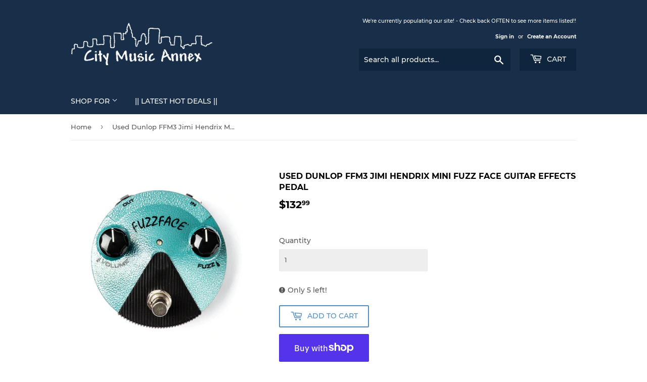

--- FILE ---
content_type: text/html; charset=utf-8
request_url: https://www.citymusicannex.com/products/used-dunlop-ffm3-jimi-hendrix-mini-fuzz-face-guitar-effects-pedal
body_size: 27885
content:
<!doctype html>
<html class="no-touch no-js" lang="en">
<head>
  <script>(function(H){H.className=H.className.replace(/\bno-js\b/,'js')})(document.documentElement)</script>
  <!-- Basic page needs ================================================== -->
  <meta charset="utf-8">
  <meta http-equiv="X-UA-Compatible" content="IE=edge,chrome=1">

  

  <!-- Title and description ================================================== -->
  <title>
  Used Dunlop FFM3 Jimi Hendrix Mini Fuzz Face Guitar Effects Pedal &ndash; City Music Annex
  </title>

  
    <meta name="description" content="Mint, with all original packaging! The Fuzz Face Mini pedal line features legendary Fuzz Face tones in smaller, more pedalboard-friendly housings with several modern appointments: a bright status LED, an AC power jack and a convenient battery door. As with the original models, Fuzz Face Minis feature true bypass switch">
  

  <!-- Product meta ================================================== -->
  <!-- /snippets/social-meta-tags.liquid -->




<meta property="og:site_name" content="City Music Annex">
<meta property="og:url" content="https://www.citymusicannex.com/products/used-dunlop-ffm3-jimi-hendrix-mini-fuzz-face-guitar-effects-pedal">
<meta property="og:title" content="Used Dunlop FFM3 Jimi Hendrix Mini Fuzz Face Guitar Effects Pedal">
<meta property="og:type" content="product">
<meta property="og:description" content="Mint, with all original packaging! The Fuzz Face Mini pedal line features legendary Fuzz Face tones in smaller, more pedalboard-friendly housings with several modern appointments: a bright status LED, an AC power jack and a convenient battery door. As with the original models, Fuzz Face Minis feature true bypass switch">

  <meta property="og:price:amount" content="132.99">
  <meta property="og:price:currency" content="USD">

<meta property="og:image" content="http://www.citymusicannex.com/cdn/shop/products/57_f38e8d5f-ed54-4550-802e-77d4787792cd_1200x1200.png?v=1633951937"><meta property="og:image" content="http://www.citymusicannex.com/cdn/shop/products/57_d2093605-e0d0-4e65-944a-35cc32eeec2c_1200x1200.png?v=1633951937"><meta property="og:image" content="http://www.citymusicannex.com/cdn/shop/products/57_4f642115-e9a4-496c-9cc2-9b9304fa7051_1200x1200.png?v=1633951937">
<meta property="og:image:secure_url" content="https://www.citymusicannex.com/cdn/shop/products/57_f38e8d5f-ed54-4550-802e-77d4787792cd_1200x1200.png?v=1633951937"><meta property="og:image:secure_url" content="https://www.citymusicannex.com/cdn/shop/products/57_d2093605-e0d0-4e65-944a-35cc32eeec2c_1200x1200.png?v=1633951937"><meta property="og:image:secure_url" content="https://www.citymusicannex.com/cdn/shop/products/57_4f642115-e9a4-496c-9cc2-9b9304fa7051_1200x1200.png?v=1633951937">


<meta name="twitter:card" content="summary_large_image">
<meta name="twitter:title" content="Used Dunlop FFM3 Jimi Hendrix Mini Fuzz Face Guitar Effects Pedal">
<meta name="twitter:description" content="Mint, with all original packaging! The Fuzz Face Mini pedal line features legendary Fuzz Face tones in smaller, more pedalboard-friendly housings with several modern appointments: a bright status LED, an AC power jack and a convenient battery door. As with the original models, Fuzz Face Minis feature true bypass switch">


  <!-- CSS3 variables ================================================== -->
  <style data-shopify>
  :root {
    --color-body-text: #585858;
    --color-body: #fff;
  }
</style>


  <!-- Helpers ================================================== -->
  <link rel="canonical" href="https://www.citymusicannex.com/products/used-dunlop-ffm3-jimi-hendrix-mini-fuzz-face-guitar-effects-pedal">
  <meta name="viewport" content="width=device-width,initial-scale=1">

  <!-- CSS ================================================== -->
  <link href="//www.citymusicannex.com/cdn/shop/t/6/assets/theme.scss.css?v=176381515105572971291703797280" rel="stylesheet" type="text/css" media="all" />

  <script>

    var moneyFormat = '${{amount}}';

    var theme = {
      strings:{
        product:{
          unavailable: "Unavailable",
          will_be_in_stock_after:"Will be in stock after [date]",
          only_left:"Only 1 left!",
          unitPrice: "Unit price",
          unitPriceSeparator: "per"
        },
        navigation:{
          more_link: "More"
        },
        map:{
          addressError: "Error looking up that address",
          addressNoResults: "No results for that address",
          addressQueryLimit: "You have exceeded the Google API usage limit. Consider upgrading to a \u003ca href=\"https:\/\/developers.google.com\/maps\/premium\/usage-limits\"\u003ePremium Plan\u003c\/a\u003e.",
          authError: "There was a problem authenticating your Google Maps API Key."
        }
      },
      settings:{
        cartType: "page"
      }
    };</script>

  <!-- Header hook for plugins ================================================== -->
  <script>window.performance && window.performance.mark && window.performance.mark('shopify.content_for_header.start');</script><meta name="google-site-verification" content="ZH3Mqiu1is5B3B7tUPj-SkjENtR00SdLr4IdN3N9SDc">
<meta name="google-site-verification" content="ZH3Mqiu1is5B3B7tUPj-SkjENtR00SdLr4IdN3N9SDc">
<meta id="shopify-digital-wallet" name="shopify-digital-wallet" content="/8406597712/digital_wallets/dialog">
<meta name="shopify-checkout-api-token" content="239437259524716d7de1176d25c22c15">
<meta id="in-context-paypal-metadata" data-shop-id="8406597712" data-venmo-supported="true" data-environment="production" data-locale="en_US" data-paypal-v4="true" data-currency="USD">
<link rel="alternate" type="application/json+oembed" href="https://www.citymusicannex.com/products/used-dunlop-ffm3-jimi-hendrix-mini-fuzz-face-guitar-effects-pedal.oembed">
<script async="async" src="/checkouts/internal/preloads.js?locale=en-US"></script>
<link rel="preconnect" href="https://shop.app" crossorigin="anonymous">
<script async="async" src="https://shop.app/checkouts/internal/preloads.js?locale=en-US&shop_id=8406597712" crossorigin="anonymous"></script>
<script id="apple-pay-shop-capabilities" type="application/json">{"shopId":8406597712,"countryCode":"US","currencyCode":"USD","merchantCapabilities":["supports3DS"],"merchantId":"gid:\/\/shopify\/Shop\/8406597712","merchantName":"City Music Annex","requiredBillingContactFields":["postalAddress","email"],"requiredShippingContactFields":["postalAddress","email"],"shippingType":"shipping","supportedNetworks":["visa","masterCard","amex","discover","elo","jcb"],"total":{"type":"pending","label":"City Music Annex","amount":"1.00"},"shopifyPaymentsEnabled":true,"supportsSubscriptions":true}</script>
<script id="shopify-features" type="application/json">{"accessToken":"239437259524716d7de1176d25c22c15","betas":["rich-media-storefront-analytics"],"domain":"www.citymusicannex.com","predictiveSearch":true,"shopId":8406597712,"locale":"en"}</script>
<script>var Shopify = Shopify || {};
Shopify.shop = "citymusicstore.myshopify.com";
Shopify.locale = "en";
Shopify.currency = {"active":"USD","rate":"1.0"};
Shopify.country = "US";
Shopify.theme = {"name":"Supply","id":127329894578,"schema_name":"Supply","schema_version":"9.5.2","theme_store_id":679,"role":"main"};
Shopify.theme.handle = "null";
Shopify.theme.style = {"id":null,"handle":null};
Shopify.cdnHost = "www.citymusicannex.com/cdn";
Shopify.routes = Shopify.routes || {};
Shopify.routes.root = "/";</script>
<script type="module">!function(o){(o.Shopify=o.Shopify||{}).modules=!0}(window);</script>
<script>!function(o){function n(){var o=[];function n(){o.push(Array.prototype.slice.apply(arguments))}return n.q=o,n}var t=o.Shopify=o.Shopify||{};t.loadFeatures=n(),t.autoloadFeatures=n()}(window);</script>
<script>
  window.ShopifyPay = window.ShopifyPay || {};
  window.ShopifyPay.apiHost = "shop.app\/pay";
  window.ShopifyPay.redirectState = null;
</script>
<script id="shop-js-analytics" type="application/json">{"pageType":"product"}</script>
<script defer="defer" async type="module" src="//www.citymusicannex.com/cdn/shopifycloud/shop-js/modules/v2/client.init-shop-cart-sync_BT-GjEfc.en.esm.js"></script>
<script defer="defer" async type="module" src="//www.citymusicannex.com/cdn/shopifycloud/shop-js/modules/v2/chunk.common_D58fp_Oc.esm.js"></script>
<script defer="defer" async type="module" src="//www.citymusicannex.com/cdn/shopifycloud/shop-js/modules/v2/chunk.modal_xMitdFEc.esm.js"></script>
<script type="module">
  await import("//www.citymusicannex.com/cdn/shopifycloud/shop-js/modules/v2/client.init-shop-cart-sync_BT-GjEfc.en.esm.js");
await import("//www.citymusicannex.com/cdn/shopifycloud/shop-js/modules/v2/chunk.common_D58fp_Oc.esm.js");
await import("//www.citymusicannex.com/cdn/shopifycloud/shop-js/modules/v2/chunk.modal_xMitdFEc.esm.js");

  window.Shopify.SignInWithShop?.initShopCartSync?.({"fedCMEnabled":true,"windoidEnabled":true});

</script>
<script defer="defer" async type="module" src="//www.citymusicannex.com/cdn/shopifycloud/shop-js/modules/v2/client.payment-terms_Ci9AEqFq.en.esm.js"></script>
<script defer="defer" async type="module" src="//www.citymusicannex.com/cdn/shopifycloud/shop-js/modules/v2/chunk.common_D58fp_Oc.esm.js"></script>
<script defer="defer" async type="module" src="//www.citymusicannex.com/cdn/shopifycloud/shop-js/modules/v2/chunk.modal_xMitdFEc.esm.js"></script>
<script type="module">
  await import("//www.citymusicannex.com/cdn/shopifycloud/shop-js/modules/v2/client.payment-terms_Ci9AEqFq.en.esm.js");
await import("//www.citymusicannex.com/cdn/shopifycloud/shop-js/modules/v2/chunk.common_D58fp_Oc.esm.js");
await import("//www.citymusicannex.com/cdn/shopifycloud/shop-js/modules/v2/chunk.modal_xMitdFEc.esm.js");

  
</script>
<script>
  window.Shopify = window.Shopify || {};
  if (!window.Shopify.featureAssets) window.Shopify.featureAssets = {};
  window.Shopify.featureAssets['shop-js'] = {"shop-cart-sync":["modules/v2/client.shop-cart-sync_DZOKe7Ll.en.esm.js","modules/v2/chunk.common_D58fp_Oc.esm.js","modules/v2/chunk.modal_xMitdFEc.esm.js"],"init-fed-cm":["modules/v2/client.init-fed-cm_B6oLuCjv.en.esm.js","modules/v2/chunk.common_D58fp_Oc.esm.js","modules/v2/chunk.modal_xMitdFEc.esm.js"],"shop-cash-offers":["modules/v2/client.shop-cash-offers_D2sdYoxE.en.esm.js","modules/v2/chunk.common_D58fp_Oc.esm.js","modules/v2/chunk.modal_xMitdFEc.esm.js"],"shop-login-button":["modules/v2/client.shop-login-button_QeVjl5Y3.en.esm.js","modules/v2/chunk.common_D58fp_Oc.esm.js","modules/v2/chunk.modal_xMitdFEc.esm.js"],"pay-button":["modules/v2/client.pay-button_DXTOsIq6.en.esm.js","modules/v2/chunk.common_D58fp_Oc.esm.js","modules/v2/chunk.modal_xMitdFEc.esm.js"],"shop-button":["modules/v2/client.shop-button_DQZHx9pm.en.esm.js","modules/v2/chunk.common_D58fp_Oc.esm.js","modules/v2/chunk.modal_xMitdFEc.esm.js"],"avatar":["modules/v2/client.avatar_BTnouDA3.en.esm.js"],"init-windoid":["modules/v2/client.init-windoid_CR1B-cfM.en.esm.js","modules/v2/chunk.common_D58fp_Oc.esm.js","modules/v2/chunk.modal_xMitdFEc.esm.js"],"init-shop-for-new-customer-accounts":["modules/v2/client.init-shop-for-new-customer-accounts_C_vY_xzh.en.esm.js","modules/v2/client.shop-login-button_QeVjl5Y3.en.esm.js","modules/v2/chunk.common_D58fp_Oc.esm.js","modules/v2/chunk.modal_xMitdFEc.esm.js"],"init-shop-email-lookup-coordinator":["modules/v2/client.init-shop-email-lookup-coordinator_BI7n9ZSv.en.esm.js","modules/v2/chunk.common_D58fp_Oc.esm.js","modules/v2/chunk.modal_xMitdFEc.esm.js"],"init-shop-cart-sync":["modules/v2/client.init-shop-cart-sync_BT-GjEfc.en.esm.js","modules/v2/chunk.common_D58fp_Oc.esm.js","modules/v2/chunk.modal_xMitdFEc.esm.js"],"shop-toast-manager":["modules/v2/client.shop-toast-manager_DiYdP3xc.en.esm.js","modules/v2/chunk.common_D58fp_Oc.esm.js","modules/v2/chunk.modal_xMitdFEc.esm.js"],"init-customer-accounts":["modules/v2/client.init-customer-accounts_D9ZNqS-Q.en.esm.js","modules/v2/client.shop-login-button_QeVjl5Y3.en.esm.js","modules/v2/chunk.common_D58fp_Oc.esm.js","modules/v2/chunk.modal_xMitdFEc.esm.js"],"init-customer-accounts-sign-up":["modules/v2/client.init-customer-accounts-sign-up_iGw4briv.en.esm.js","modules/v2/client.shop-login-button_QeVjl5Y3.en.esm.js","modules/v2/chunk.common_D58fp_Oc.esm.js","modules/v2/chunk.modal_xMitdFEc.esm.js"],"shop-follow-button":["modules/v2/client.shop-follow-button_CqMgW2wH.en.esm.js","modules/v2/chunk.common_D58fp_Oc.esm.js","modules/v2/chunk.modal_xMitdFEc.esm.js"],"checkout-modal":["modules/v2/client.checkout-modal_xHeaAweL.en.esm.js","modules/v2/chunk.common_D58fp_Oc.esm.js","modules/v2/chunk.modal_xMitdFEc.esm.js"],"shop-login":["modules/v2/client.shop-login_D91U-Q7h.en.esm.js","modules/v2/chunk.common_D58fp_Oc.esm.js","modules/v2/chunk.modal_xMitdFEc.esm.js"],"lead-capture":["modules/v2/client.lead-capture_BJmE1dJe.en.esm.js","modules/v2/chunk.common_D58fp_Oc.esm.js","modules/v2/chunk.modal_xMitdFEc.esm.js"],"payment-terms":["modules/v2/client.payment-terms_Ci9AEqFq.en.esm.js","modules/v2/chunk.common_D58fp_Oc.esm.js","modules/v2/chunk.modal_xMitdFEc.esm.js"]};
</script>
<script id="__st">var __st={"a":8406597712,"offset":-18000,"reqid":"0946a1db-95e6-4f2b-9c76-c4f590b0f264-1769395254","pageurl":"www.citymusicannex.com\/products\/used-dunlop-ffm3-jimi-hendrix-mini-fuzz-face-guitar-effects-pedal","u":"5be468f6b222","p":"product","rtyp":"product","rid":7080326430898};</script>
<script>window.ShopifyPaypalV4VisibilityTracking = true;</script>
<script id="captcha-bootstrap">!function(){'use strict';const t='contact',e='account',n='new_comment',o=[[t,t],['blogs',n],['comments',n],[t,'customer']],c=[[e,'customer_login'],[e,'guest_login'],[e,'recover_customer_password'],[e,'create_customer']],r=t=>t.map((([t,e])=>`form[action*='/${t}']:not([data-nocaptcha='true']) input[name='form_type'][value='${e}']`)).join(','),a=t=>()=>t?[...document.querySelectorAll(t)].map((t=>t.form)):[];function s(){const t=[...o],e=r(t);return a(e)}const i='password',u='form_key',d=['recaptcha-v3-token','g-recaptcha-response','h-captcha-response',i],f=()=>{try{return window.sessionStorage}catch{return}},m='__shopify_v',_=t=>t.elements[u];function p(t,e,n=!1){try{const o=window.sessionStorage,c=JSON.parse(o.getItem(e)),{data:r}=function(t){const{data:e,action:n}=t;return t[m]||n?{data:e,action:n}:{data:t,action:n}}(c);for(const[e,n]of Object.entries(r))t.elements[e]&&(t.elements[e].value=n);n&&o.removeItem(e)}catch(o){console.error('form repopulation failed',{error:o})}}const l='form_type',E='cptcha';function T(t){t.dataset[E]=!0}const w=window,h=w.document,L='Shopify',v='ce_forms',y='captcha';let A=!1;((t,e)=>{const n=(g='f06e6c50-85a8-45c8-87d0-21a2b65856fe',I='https://cdn.shopify.com/shopifycloud/storefront-forms-hcaptcha/ce_storefront_forms_captcha_hcaptcha.v1.5.2.iife.js',D={infoText:'Protected by hCaptcha',privacyText:'Privacy',termsText:'Terms'},(t,e,n)=>{const o=w[L][v],c=o.bindForm;if(c)return c(t,g,e,D).then(n);var r;o.q.push([[t,g,e,D],n]),r=I,A||(h.body.append(Object.assign(h.createElement('script'),{id:'captcha-provider',async:!0,src:r})),A=!0)});var g,I,D;w[L]=w[L]||{},w[L][v]=w[L][v]||{},w[L][v].q=[],w[L][y]=w[L][y]||{},w[L][y].protect=function(t,e){n(t,void 0,e),T(t)},Object.freeze(w[L][y]),function(t,e,n,w,h,L){const[v,y,A,g]=function(t,e,n){const i=e?o:[],u=t?c:[],d=[...i,...u],f=r(d),m=r(i),_=r(d.filter((([t,e])=>n.includes(e))));return[a(f),a(m),a(_),s()]}(w,h,L),I=t=>{const e=t.target;return e instanceof HTMLFormElement?e:e&&e.form},D=t=>v().includes(t);t.addEventListener('submit',(t=>{const e=I(t);if(!e)return;const n=D(e)&&!e.dataset.hcaptchaBound&&!e.dataset.recaptchaBound,o=_(e),c=g().includes(e)&&(!o||!o.value);(n||c)&&t.preventDefault(),c&&!n&&(function(t){try{if(!f())return;!function(t){const e=f();if(!e)return;const n=_(t);if(!n)return;const o=n.value;o&&e.removeItem(o)}(t);const e=Array.from(Array(32),(()=>Math.random().toString(36)[2])).join('');!function(t,e){_(t)||t.append(Object.assign(document.createElement('input'),{type:'hidden',name:u})),t.elements[u].value=e}(t,e),function(t,e){const n=f();if(!n)return;const o=[...t.querySelectorAll(`input[type='${i}']`)].map((({name:t})=>t)),c=[...d,...o],r={};for(const[a,s]of new FormData(t).entries())c.includes(a)||(r[a]=s);n.setItem(e,JSON.stringify({[m]:1,action:t.action,data:r}))}(t,e)}catch(e){console.error('failed to persist form',e)}}(e),e.submit())}));const S=(t,e)=>{t&&!t.dataset[E]&&(n(t,e.some((e=>e===t))),T(t))};for(const o of['focusin','change'])t.addEventListener(o,(t=>{const e=I(t);D(e)&&S(e,y())}));const B=e.get('form_key'),M=e.get(l),P=B&&M;t.addEventListener('DOMContentLoaded',(()=>{const t=y();if(P)for(const e of t)e.elements[l].value===M&&p(e,B);[...new Set([...A(),...v().filter((t=>'true'===t.dataset.shopifyCaptcha))])].forEach((e=>S(e,t)))}))}(h,new URLSearchParams(w.location.search),n,t,e,['guest_login'])})(!0,!0)}();</script>
<script integrity="sha256-4kQ18oKyAcykRKYeNunJcIwy7WH5gtpwJnB7kiuLZ1E=" data-source-attribution="shopify.loadfeatures" defer="defer" src="//www.citymusicannex.com/cdn/shopifycloud/storefront/assets/storefront/load_feature-a0a9edcb.js" crossorigin="anonymous"></script>
<script crossorigin="anonymous" defer="defer" src="//www.citymusicannex.com/cdn/shopifycloud/storefront/assets/shopify_pay/storefront-65b4c6d7.js?v=20250812"></script>
<script data-source-attribution="shopify.dynamic_checkout.dynamic.init">var Shopify=Shopify||{};Shopify.PaymentButton=Shopify.PaymentButton||{isStorefrontPortableWallets:!0,init:function(){window.Shopify.PaymentButton.init=function(){};var t=document.createElement("script");t.src="https://www.citymusicannex.com/cdn/shopifycloud/portable-wallets/latest/portable-wallets.en.js",t.type="module",document.head.appendChild(t)}};
</script>
<script data-source-attribution="shopify.dynamic_checkout.buyer_consent">
  function portableWalletsHideBuyerConsent(e){var t=document.getElementById("shopify-buyer-consent"),n=document.getElementById("shopify-subscription-policy-button");t&&n&&(t.classList.add("hidden"),t.setAttribute("aria-hidden","true"),n.removeEventListener("click",e))}function portableWalletsShowBuyerConsent(e){var t=document.getElementById("shopify-buyer-consent"),n=document.getElementById("shopify-subscription-policy-button");t&&n&&(t.classList.remove("hidden"),t.removeAttribute("aria-hidden"),n.addEventListener("click",e))}window.Shopify?.PaymentButton&&(window.Shopify.PaymentButton.hideBuyerConsent=portableWalletsHideBuyerConsent,window.Shopify.PaymentButton.showBuyerConsent=portableWalletsShowBuyerConsent);
</script>
<script>
  function portableWalletsCleanup(e){e&&e.src&&console.error("Failed to load portable wallets script "+e.src);var t=document.querySelectorAll("shopify-accelerated-checkout .shopify-payment-button__skeleton, shopify-accelerated-checkout-cart .wallet-cart-button__skeleton"),e=document.getElementById("shopify-buyer-consent");for(let e=0;e<t.length;e++)t[e].remove();e&&e.remove()}function portableWalletsNotLoadedAsModule(e){e instanceof ErrorEvent&&"string"==typeof e.message&&e.message.includes("import.meta")&&"string"==typeof e.filename&&e.filename.includes("portable-wallets")&&(window.removeEventListener("error",portableWalletsNotLoadedAsModule),window.Shopify.PaymentButton.failedToLoad=e,"loading"===document.readyState?document.addEventListener("DOMContentLoaded",window.Shopify.PaymentButton.init):window.Shopify.PaymentButton.init())}window.addEventListener("error",portableWalletsNotLoadedAsModule);
</script>

<script type="module" src="https://www.citymusicannex.com/cdn/shopifycloud/portable-wallets/latest/portable-wallets.en.js" onError="portableWalletsCleanup(this)" crossorigin="anonymous"></script>
<script nomodule>
  document.addEventListener("DOMContentLoaded", portableWalletsCleanup);
</script>

<link id="shopify-accelerated-checkout-styles" rel="stylesheet" media="screen" href="https://www.citymusicannex.com/cdn/shopifycloud/portable-wallets/latest/accelerated-checkout-backwards-compat.css" crossorigin="anonymous">
<style id="shopify-accelerated-checkout-cart">
        #shopify-buyer-consent {
  margin-top: 1em;
  display: inline-block;
  width: 100%;
}

#shopify-buyer-consent.hidden {
  display: none;
}

#shopify-subscription-policy-button {
  background: none;
  border: none;
  padding: 0;
  text-decoration: underline;
  font-size: inherit;
  cursor: pointer;
}

#shopify-subscription-policy-button::before {
  box-shadow: none;
}

      </style>

<script>window.performance && window.performance.mark && window.performance.mark('shopify.content_for_header.end');</script>

  
  

  <script src="//www.citymusicannex.com/cdn/shop/t/6/assets/jquery-2.2.3.min.js?v=58211863146907186831633375306" type="text/javascript"></script>

  <script src="//www.citymusicannex.com/cdn/shop/t/6/assets/lazysizes.min.js?v=8147953233334221341633375306" async="async"></script>
  <script src="//www.citymusicannex.com/cdn/shop/t/6/assets/vendor.js?v=106177282645720727331633375309" defer="defer"></script>
  <script src="//www.citymusicannex.com/cdn/shop/t/6/assets/theme.js?v=84827642703404717211660741176" defer="defer"></script>


<link href="https://monorail-edge.shopifysvc.com" rel="dns-prefetch">
<script>(function(){if ("sendBeacon" in navigator && "performance" in window) {try {var session_token_from_headers = performance.getEntriesByType('navigation')[0].serverTiming.find(x => x.name == '_s').description;} catch {var session_token_from_headers = undefined;}var session_cookie_matches = document.cookie.match(/_shopify_s=([^;]*)/);var session_token_from_cookie = session_cookie_matches && session_cookie_matches.length === 2 ? session_cookie_matches[1] : "";var session_token = session_token_from_headers || session_token_from_cookie || "";function handle_abandonment_event(e) {var entries = performance.getEntries().filter(function(entry) {return /monorail-edge.shopifysvc.com/.test(entry.name);});if (!window.abandonment_tracked && entries.length === 0) {window.abandonment_tracked = true;var currentMs = Date.now();var navigation_start = performance.timing.navigationStart;var payload = {shop_id: 8406597712,url: window.location.href,navigation_start,duration: currentMs - navigation_start,session_token,page_type: "product"};window.navigator.sendBeacon("https://monorail-edge.shopifysvc.com/v1/produce", JSON.stringify({schema_id: "online_store_buyer_site_abandonment/1.1",payload: payload,metadata: {event_created_at_ms: currentMs,event_sent_at_ms: currentMs}}));}}window.addEventListener('pagehide', handle_abandonment_event);}}());</script>
<script id="web-pixels-manager-setup">(function e(e,d,r,n,o){if(void 0===o&&(o={}),!Boolean(null===(a=null===(i=window.Shopify)||void 0===i?void 0:i.analytics)||void 0===a?void 0:a.replayQueue)){var i,a;window.Shopify=window.Shopify||{};var t=window.Shopify;t.analytics=t.analytics||{};var s=t.analytics;s.replayQueue=[],s.publish=function(e,d,r){return s.replayQueue.push([e,d,r]),!0};try{self.performance.mark("wpm:start")}catch(e){}var l=function(){var e={modern:/Edge?\/(1{2}[4-9]|1[2-9]\d|[2-9]\d{2}|\d{4,})\.\d+(\.\d+|)|Firefox\/(1{2}[4-9]|1[2-9]\d|[2-9]\d{2}|\d{4,})\.\d+(\.\d+|)|Chrom(ium|e)\/(9{2}|\d{3,})\.\d+(\.\d+|)|(Maci|X1{2}).+ Version\/(15\.\d+|(1[6-9]|[2-9]\d|\d{3,})\.\d+)([,.]\d+|)( \(\w+\)|)( Mobile\/\w+|) Safari\/|Chrome.+OPR\/(9{2}|\d{3,})\.\d+\.\d+|(CPU[ +]OS|iPhone[ +]OS|CPU[ +]iPhone|CPU IPhone OS|CPU iPad OS)[ +]+(15[._]\d+|(1[6-9]|[2-9]\d|\d{3,})[._]\d+)([._]\d+|)|Android:?[ /-](13[3-9]|1[4-9]\d|[2-9]\d{2}|\d{4,})(\.\d+|)(\.\d+|)|Android.+Firefox\/(13[5-9]|1[4-9]\d|[2-9]\d{2}|\d{4,})\.\d+(\.\d+|)|Android.+Chrom(ium|e)\/(13[3-9]|1[4-9]\d|[2-9]\d{2}|\d{4,})\.\d+(\.\d+|)|SamsungBrowser\/([2-9]\d|\d{3,})\.\d+/,legacy:/Edge?\/(1[6-9]|[2-9]\d|\d{3,})\.\d+(\.\d+|)|Firefox\/(5[4-9]|[6-9]\d|\d{3,})\.\d+(\.\d+|)|Chrom(ium|e)\/(5[1-9]|[6-9]\d|\d{3,})\.\d+(\.\d+|)([\d.]+$|.*Safari\/(?![\d.]+ Edge\/[\d.]+$))|(Maci|X1{2}).+ Version\/(10\.\d+|(1[1-9]|[2-9]\d|\d{3,})\.\d+)([,.]\d+|)( \(\w+\)|)( Mobile\/\w+|) Safari\/|Chrome.+OPR\/(3[89]|[4-9]\d|\d{3,})\.\d+\.\d+|(CPU[ +]OS|iPhone[ +]OS|CPU[ +]iPhone|CPU IPhone OS|CPU iPad OS)[ +]+(10[._]\d+|(1[1-9]|[2-9]\d|\d{3,})[._]\d+)([._]\d+|)|Android:?[ /-](13[3-9]|1[4-9]\d|[2-9]\d{2}|\d{4,})(\.\d+|)(\.\d+|)|Mobile Safari.+OPR\/([89]\d|\d{3,})\.\d+\.\d+|Android.+Firefox\/(13[5-9]|1[4-9]\d|[2-9]\d{2}|\d{4,})\.\d+(\.\d+|)|Android.+Chrom(ium|e)\/(13[3-9]|1[4-9]\d|[2-9]\d{2}|\d{4,})\.\d+(\.\d+|)|Android.+(UC? ?Browser|UCWEB|U3)[ /]?(15\.([5-9]|\d{2,})|(1[6-9]|[2-9]\d|\d{3,})\.\d+)\.\d+|SamsungBrowser\/(5\.\d+|([6-9]|\d{2,})\.\d+)|Android.+MQ{2}Browser\/(14(\.(9|\d{2,})|)|(1[5-9]|[2-9]\d|\d{3,})(\.\d+|))(\.\d+|)|K[Aa][Ii]OS\/(3\.\d+|([4-9]|\d{2,})\.\d+)(\.\d+|)/},d=e.modern,r=e.legacy,n=navigator.userAgent;return n.match(d)?"modern":n.match(r)?"legacy":"unknown"}(),u="modern"===l?"modern":"legacy",c=(null!=n?n:{modern:"",legacy:""})[u],f=function(e){return[e.baseUrl,"/wpm","/b",e.hashVersion,"modern"===e.buildTarget?"m":"l",".js"].join("")}({baseUrl:d,hashVersion:r,buildTarget:u}),m=function(e){var d=e.version,r=e.bundleTarget,n=e.surface,o=e.pageUrl,i=e.monorailEndpoint;return{emit:function(e){var a=e.status,t=e.errorMsg,s=(new Date).getTime(),l=JSON.stringify({metadata:{event_sent_at_ms:s},events:[{schema_id:"web_pixels_manager_load/3.1",payload:{version:d,bundle_target:r,page_url:o,status:a,surface:n,error_msg:t},metadata:{event_created_at_ms:s}}]});if(!i)return console&&console.warn&&console.warn("[Web Pixels Manager] No Monorail endpoint provided, skipping logging."),!1;try{return self.navigator.sendBeacon.bind(self.navigator)(i,l)}catch(e){}var u=new XMLHttpRequest;try{return u.open("POST",i,!0),u.setRequestHeader("Content-Type","text/plain"),u.send(l),!0}catch(e){return console&&console.warn&&console.warn("[Web Pixels Manager] Got an unhandled error while logging to Monorail."),!1}}}}({version:r,bundleTarget:l,surface:e.surface,pageUrl:self.location.href,monorailEndpoint:e.monorailEndpoint});try{o.browserTarget=l,function(e){var d=e.src,r=e.async,n=void 0===r||r,o=e.onload,i=e.onerror,a=e.sri,t=e.scriptDataAttributes,s=void 0===t?{}:t,l=document.createElement("script"),u=document.querySelector("head"),c=document.querySelector("body");if(l.async=n,l.src=d,a&&(l.integrity=a,l.crossOrigin="anonymous"),s)for(var f in s)if(Object.prototype.hasOwnProperty.call(s,f))try{l.dataset[f]=s[f]}catch(e){}if(o&&l.addEventListener("load",o),i&&l.addEventListener("error",i),u)u.appendChild(l);else{if(!c)throw new Error("Did not find a head or body element to append the script");c.appendChild(l)}}({src:f,async:!0,onload:function(){if(!function(){var e,d;return Boolean(null===(d=null===(e=window.Shopify)||void 0===e?void 0:e.analytics)||void 0===d?void 0:d.initialized)}()){var d=window.webPixelsManager.init(e)||void 0;if(d){var r=window.Shopify.analytics;r.replayQueue.forEach((function(e){var r=e[0],n=e[1],o=e[2];d.publishCustomEvent(r,n,o)})),r.replayQueue=[],r.publish=d.publishCustomEvent,r.visitor=d.visitor,r.initialized=!0}}},onerror:function(){return m.emit({status:"failed",errorMsg:"".concat(f," has failed to load")})},sri:function(e){var d=/^sha384-[A-Za-z0-9+/=]+$/;return"string"==typeof e&&d.test(e)}(c)?c:"",scriptDataAttributes:o}),m.emit({status:"loading"})}catch(e){m.emit({status:"failed",errorMsg:(null==e?void 0:e.message)||"Unknown error"})}}})({shopId: 8406597712,storefrontBaseUrl: "https://www.citymusicannex.com",extensionsBaseUrl: "https://extensions.shopifycdn.com/cdn/shopifycloud/web-pixels-manager",monorailEndpoint: "https://monorail-edge.shopifysvc.com/unstable/produce_batch",surface: "storefront-renderer",enabledBetaFlags: ["2dca8a86"],webPixelsConfigList: [{"id":"1863188658","configuration":"{\"pixel_id\":\"1567291054512554\",\"pixel_type\":\"facebook_pixel\"}","eventPayloadVersion":"v1","runtimeContext":"OPEN","scriptVersion":"ca16bc87fe92b6042fbaa3acc2fbdaa6","type":"APP","apiClientId":2329312,"privacyPurposes":["ANALYTICS","MARKETING","SALE_OF_DATA"],"dataSharingAdjustments":{"protectedCustomerApprovalScopes":["read_customer_address","read_customer_email","read_customer_name","read_customer_personal_data","read_customer_phone"]}},{"id":"498303154","configuration":"{\"config\":\"{\\\"pixel_id\\\":\\\"AW-10994242396\\\",\\\"target_country\\\":\\\"US\\\",\\\"gtag_events\\\":[{\\\"type\\\":\\\"search\\\",\\\"action_label\\\":\\\"AW-10994242396\\\/Ji2sCPKUo-EDENymu_oo\\\"},{\\\"type\\\":\\\"begin_checkout\\\",\\\"action_label\\\":\\\"AW-10994242396\\\/s2PVCO-Uo-EDENymu_oo\\\"},{\\\"type\\\":\\\"view_item\\\",\\\"action_label\\\":[\\\"AW-10994242396\\\/GbKhCOmUo-EDENymu_oo\\\",\\\"MC-RBZ88LTL6N\\\"]},{\\\"type\\\":\\\"purchase\\\",\\\"action_label\\\":[\\\"AW-10994242396\\\/V3FZCOaUo-EDENymu_oo\\\",\\\"MC-RBZ88LTL6N\\\"]},{\\\"type\\\":\\\"page_view\\\",\\\"action_label\\\":[\\\"AW-10994242396\\\/Mfr1COOUo-EDENymu_oo\\\",\\\"MC-RBZ88LTL6N\\\"]},{\\\"type\\\":\\\"add_payment_info\\\",\\\"action_label\\\":\\\"AW-10994242396\\\/_gsiCPWUo-EDENymu_oo\\\"},{\\\"type\\\":\\\"add_to_cart\\\",\\\"action_label\\\":\\\"AW-10994242396\\\/CXDcCOyUo-EDENymu_oo\\\"}],\\\"enable_monitoring_mode\\\":false}\"}","eventPayloadVersion":"v1","runtimeContext":"OPEN","scriptVersion":"b2a88bafab3e21179ed38636efcd8a93","type":"APP","apiClientId":1780363,"privacyPurposes":[],"dataSharingAdjustments":{"protectedCustomerApprovalScopes":["read_customer_address","read_customer_email","read_customer_name","read_customer_personal_data","read_customer_phone"]}},{"id":"shopify-app-pixel","configuration":"{}","eventPayloadVersion":"v1","runtimeContext":"STRICT","scriptVersion":"0450","apiClientId":"shopify-pixel","type":"APP","privacyPurposes":["ANALYTICS","MARKETING"]},{"id":"shopify-custom-pixel","eventPayloadVersion":"v1","runtimeContext":"LAX","scriptVersion":"0450","apiClientId":"shopify-pixel","type":"CUSTOM","privacyPurposes":["ANALYTICS","MARKETING"]}],isMerchantRequest: false,initData: {"shop":{"name":"City Music Annex","paymentSettings":{"currencyCode":"USD"},"myshopifyDomain":"citymusicstore.myshopify.com","countryCode":"US","storefrontUrl":"https:\/\/www.citymusicannex.com"},"customer":null,"cart":null,"checkout":null,"productVariants":[{"price":{"amount":132.99,"currencyCode":"USD"},"product":{"title":"Used Dunlop FFM3 Jimi Hendrix Mini Fuzz Face Guitar Effects Pedal","vendor":"Dunlop","id":"7080326430898","untranslatedTitle":"Used Dunlop FFM3 Jimi Hendrix Mini Fuzz Face Guitar Effects Pedal","url":"\/products\/used-dunlop-ffm3-jimi-hendrix-mini-fuzz-face-guitar-effects-pedal","type":"Effects Processors"},"id":"41137487118514","image":{"src":"\/\/www.citymusicannex.com\/cdn\/shop\/products\/57_f38e8d5f-ed54-4550-802e-77d4787792cd.png?v=1633951937"},"sku":"ACDUNFFM3US","title":"Default Title","untranslatedTitle":"Default Title"}],"purchasingCompany":null},},"https://www.citymusicannex.com/cdn","fcfee988w5aeb613cpc8e4bc33m6693e112",{"modern":"","legacy":""},{"shopId":"8406597712","storefrontBaseUrl":"https:\/\/www.citymusicannex.com","extensionBaseUrl":"https:\/\/extensions.shopifycdn.com\/cdn\/shopifycloud\/web-pixels-manager","surface":"storefront-renderer","enabledBetaFlags":"[\"2dca8a86\"]","isMerchantRequest":"false","hashVersion":"fcfee988w5aeb613cpc8e4bc33m6693e112","publish":"custom","events":"[[\"page_viewed\",{}],[\"product_viewed\",{\"productVariant\":{\"price\":{\"amount\":132.99,\"currencyCode\":\"USD\"},\"product\":{\"title\":\"Used Dunlop FFM3 Jimi Hendrix Mini Fuzz Face Guitar Effects Pedal\",\"vendor\":\"Dunlop\",\"id\":\"7080326430898\",\"untranslatedTitle\":\"Used Dunlop FFM3 Jimi Hendrix Mini Fuzz Face Guitar Effects Pedal\",\"url\":\"\/products\/used-dunlop-ffm3-jimi-hendrix-mini-fuzz-face-guitar-effects-pedal\",\"type\":\"Effects Processors\"},\"id\":\"41137487118514\",\"image\":{\"src\":\"\/\/www.citymusicannex.com\/cdn\/shop\/products\/57_f38e8d5f-ed54-4550-802e-77d4787792cd.png?v=1633951937\"},\"sku\":\"ACDUNFFM3US\",\"title\":\"Default Title\",\"untranslatedTitle\":\"Default Title\"}}]]"});</script><script>
  window.ShopifyAnalytics = window.ShopifyAnalytics || {};
  window.ShopifyAnalytics.meta = window.ShopifyAnalytics.meta || {};
  window.ShopifyAnalytics.meta.currency = 'USD';
  var meta = {"product":{"id":7080326430898,"gid":"gid:\/\/shopify\/Product\/7080326430898","vendor":"Dunlop","type":"Effects Processors","handle":"used-dunlop-ffm3-jimi-hendrix-mini-fuzz-face-guitar-effects-pedal","variants":[{"id":41137487118514,"price":13299,"name":"Used Dunlop FFM3 Jimi Hendrix Mini Fuzz Face Guitar Effects Pedal","public_title":null,"sku":"ACDUNFFM3US"}],"remote":false},"page":{"pageType":"product","resourceType":"product","resourceId":7080326430898,"requestId":"0946a1db-95e6-4f2b-9c76-c4f590b0f264-1769395254"}};
  for (var attr in meta) {
    window.ShopifyAnalytics.meta[attr] = meta[attr];
  }
</script>
<script class="analytics">
  (function () {
    var customDocumentWrite = function(content) {
      var jquery = null;

      if (window.jQuery) {
        jquery = window.jQuery;
      } else if (window.Checkout && window.Checkout.$) {
        jquery = window.Checkout.$;
      }

      if (jquery) {
        jquery('body').append(content);
      }
    };

    var hasLoggedConversion = function(token) {
      if (token) {
        return document.cookie.indexOf('loggedConversion=' + token) !== -1;
      }
      return false;
    }

    var setCookieIfConversion = function(token) {
      if (token) {
        var twoMonthsFromNow = new Date(Date.now());
        twoMonthsFromNow.setMonth(twoMonthsFromNow.getMonth() + 2);

        document.cookie = 'loggedConversion=' + token + '; expires=' + twoMonthsFromNow;
      }
    }

    var trekkie = window.ShopifyAnalytics.lib = window.trekkie = window.trekkie || [];
    if (trekkie.integrations) {
      return;
    }
    trekkie.methods = [
      'identify',
      'page',
      'ready',
      'track',
      'trackForm',
      'trackLink'
    ];
    trekkie.factory = function(method) {
      return function() {
        var args = Array.prototype.slice.call(arguments);
        args.unshift(method);
        trekkie.push(args);
        return trekkie;
      };
    };
    for (var i = 0; i < trekkie.methods.length; i++) {
      var key = trekkie.methods[i];
      trekkie[key] = trekkie.factory(key);
    }
    trekkie.load = function(config) {
      trekkie.config = config || {};
      trekkie.config.initialDocumentCookie = document.cookie;
      var first = document.getElementsByTagName('script')[0];
      var script = document.createElement('script');
      script.type = 'text/javascript';
      script.onerror = function(e) {
        var scriptFallback = document.createElement('script');
        scriptFallback.type = 'text/javascript';
        scriptFallback.onerror = function(error) {
                var Monorail = {
      produce: function produce(monorailDomain, schemaId, payload) {
        var currentMs = new Date().getTime();
        var event = {
          schema_id: schemaId,
          payload: payload,
          metadata: {
            event_created_at_ms: currentMs,
            event_sent_at_ms: currentMs
          }
        };
        return Monorail.sendRequest("https://" + monorailDomain + "/v1/produce", JSON.stringify(event));
      },
      sendRequest: function sendRequest(endpointUrl, payload) {
        // Try the sendBeacon API
        if (window && window.navigator && typeof window.navigator.sendBeacon === 'function' && typeof window.Blob === 'function' && !Monorail.isIos12()) {
          var blobData = new window.Blob([payload], {
            type: 'text/plain'
          });

          if (window.navigator.sendBeacon(endpointUrl, blobData)) {
            return true;
          } // sendBeacon was not successful

        } // XHR beacon

        var xhr = new XMLHttpRequest();

        try {
          xhr.open('POST', endpointUrl);
          xhr.setRequestHeader('Content-Type', 'text/plain');
          xhr.send(payload);
        } catch (e) {
          console.log(e);
        }

        return false;
      },
      isIos12: function isIos12() {
        return window.navigator.userAgent.lastIndexOf('iPhone; CPU iPhone OS 12_') !== -1 || window.navigator.userAgent.lastIndexOf('iPad; CPU OS 12_') !== -1;
      }
    };
    Monorail.produce('monorail-edge.shopifysvc.com',
      'trekkie_storefront_load_errors/1.1',
      {shop_id: 8406597712,
      theme_id: 127329894578,
      app_name: "storefront",
      context_url: window.location.href,
      source_url: "//www.citymusicannex.com/cdn/s/trekkie.storefront.8d95595f799fbf7e1d32231b9a28fd43b70c67d3.min.js"});

        };
        scriptFallback.async = true;
        scriptFallback.src = '//www.citymusicannex.com/cdn/s/trekkie.storefront.8d95595f799fbf7e1d32231b9a28fd43b70c67d3.min.js';
        first.parentNode.insertBefore(scriptFallback, first);
      };
      script.async = true;
      script.src = '//www.citymusicannex.com/cdn/s/trekkie.storefront.8d95595f799fbf7e1d32231b9a28fd43b70c67d3.min.js';
      first.parentNode.insertBefore(script, first);
    };
    trekkie.load(
      {"Trekkie":{"appName":"storefront","development":false,"defaultAttributes":{"shopId":8406597712,"isMerchantRequest":null,"themeId":127329894578,"themeCityHash":"3105246844756304497","contentLanguage":"en","currency":"USD","eventMetadataId":"c3401110-4446-4b19-a56d-6feb81688774"},"isServerSideCookieWritingEnabled":true,"monorailRegion":"shop_domain","enabledBetaFlags":["65f19447"]},"Session Attribution":{},"S2S":{"facebookCapiEnabled":true,"source":"trekkie-storefront-renderer","apiClientId":580111}}
    );

    var loaded = false;
    trekkie.ready(function() {
      if (loaded) return;
      loaded = true;

      window.ShopifyAnalytics.lib = window.trekkie;

      var originalDocumentWrite = document.write;
      document.write = customDocumentWrite;
      try { window.ShopifyAnalytics.merchantGoogleAnalytics.call(this); } catch(error) {};
      document.write = originalDocumentWrite;

      window.ShopifyAnalytics.lib.page(null,{"pageType":"product","resourceType":"product","resourceId":7080326430898,"requestId":"0946a1db-95e6-4f2b-9c76-c4f590b0f264-1769395254","shopifyEmitted":true});

      var match = window.location.pathname.match(/checkouts\/(.+)\/(thank_you|post_purchase)/)
      var token = match? match[1]: undefined;
      if (!hasLoggedConversion(token)) {
        setCookieIfConversion(token);
        window.ShopifyAnalytics.lib.track("Viewed Product",{"currency":"USD","variantId":41137487118514,"productId":7080326430898,"productGid":"gid:\/\/shopify\/Product\/7080326430898","name":"Used Dunlop FFM3 Jimi Hendrix Mini Fuzz Face Guitar Effects Pedal","price":"132.99","sku":"ACDUNFFM3US","brand":"Dunlop","variant":null,"category":"Effects Processors","nonInteraction":true,"remote":false},undefined,undefined,{"shopifyEmitted":true});
      window.ShopifyAnalytics.lib.track("monorail:\/\/trekkie_storefront_viewed_product\/1.1",{"currency":"USD","variantId":41137487118514,"productId":7080326430898,"productGid":"gid:\/\/shopify\/Product\/7080326430898","name":"Used Dunlop FFM3 Jimi Hendrix Mini Fuzz Face Guitar Effects Pedal","price":"132.99","sku":"ACDUNFFM3US","brand":"Dunlop","variant":null,"category":"Effects Processors","nonInteraction":true,"remote":false,"referer":"https:\/\/www.citymusicannex.com\/products\/used-dunlop-ffm3-jimi-hendrix-mini-fuzz-face-guitar-effects-pedal"});
      }
    });


        var eventsListenerScript = document.createElement('script');
        eventsListenerScript.async = true;
        eventsListenerScript.src = "//www.citymusicannex.com/cdn/shopifycloud/storefront/assets/shop_events_listener-3da45d37.js";
        document.getElementsByTagName('head')[0].appendChild(eventsListenerScript);

})();</script>
<script
  defer
  src="https://www.citymusicannex.com/cdn/shopifycloud/perf-kit/shopify-perf-kit-3.0.4.min.js"
  data-application="storefront-renderer"
  data-shop-id="8406597712"
  data-render-region="gcp-us-east1"
  data-page-type="product"
  data-theme-instance-id="127329894578"
  data-theme-name="Supply"
  data-theme-version="9.5.2"
  data-monorail-region="shop_domain"
  data-resource-timing-sampling-rate="10"
  data-shs="true"
  data-shs-beacon="true"
  data-shs-export-with-fetch="true"
  data-shs-logs-sample-rate="1"
  data-shs-beacon-endpoint="https://www.citymusicannex.com/api/collect"
></script>
</head>

<body id="used-dunlop-ffm3-jimi-hendrix-mini-fuzz-face-guitar-effects-pedal" class="template-product">

  <div id="shopify-section-header" class="shopify-section header-section"><header class="site-header" role="banner" data-section-id="header" data-section-type="header-section">
  <div class="wrapper">

    <div class="grid--full">
      <div class="grid-item large--one-half">
        
          <div class="h1 header-logo" itemscope itemtype="http://schema.org/Organization">
        
          
          

          <a href="/" itemprop="url">
            <div class="lazyload__image-wrapper no-js header-logo__image" style="max-width:280px;">
              <div style="padding-top:29.96389891696751%;">
                <img class="lazyload js"
                  data-src="//www.citymusicannex.com/cdn/shop/files/CityMusicAnnex-typed-WITH-jUST-skyline-Andy_{width}x.gif?v=1660674397"
                  data-widths="[180, 360, 540, 720, 900, 1080, 1296, 1512, 1728, 2048]"
                  data-aspectratio="3.3373493975903616"
                  data-sizes="auto"
                  alt="City Music Annex logo"
                  style="width:280px;">
              </div>
            </div>
            <noscript>
              
              <img src="//www.citymusicannex.com/cdn/shop/files/CityMusicAnnex-typed-WITH-jUST-skyline-Andy_280x.gif?v=1660674397"
                srcset="//www.citymusicannex.com/cdn/shop/files/CityMusicAnnex-typed-WITH-jUST-skyline-Andy_280x.gif?v=1660674397 1x, //www.citymusicannex.com/cdn/shop/files/CityMusicAnnex-typed-WITH-jUST-skyline-Andy_280x@2x.gif?v=1660674397 2x"
                alt="City Music Annex logo"
                itemprop="logo"
                style="max-width:280px;">
            </noscript>
          </a>
          
        
          </div>
        
      </div>

      <div class="grid-item large--one-half text-center large--text-right">
        
          <div class="site-header--text-links">
            
              

                <p>We&#39;re currently populating our site! - Check back OFTEN to see more items listed!!</p>

              
            

            
              <span class="site-header--meta-links medium-down--hide">
                
                  <a href="/account/login" id="customer_login_link">Sign in</a>
                  <span class="site-header--spacer">or</span>
                  <a href="/account/register" id="customer_register_link">Create an Account</a>
                
              </span>
            
          </div>

          <br class="medium-down--hide">
        

        <form action="/search" method="get" class="search-bar" role="search">
  <input type="hidden" name="type" value="product">

  <input type="search" name="q" value="" placeholder="Search all products..." aria-label="Search all products...">
  <button type="submit" class="search-bar--submit icon-fallback-text">
    <span class="icon icon-search" aria-hidden="true"></span>
    <span class="fallback-text">Search</span>
  </button>
</form>


        <a href="/cart" class="header-cart-btn cart-toggle">
          <span class="icon icon-cart"></span>
          Cart <span class="cart-count cart-badge--desktop hidden-count">0</span>
        </a>
      </div>
    </div>

  </div>
</header>

<div id="mobileNavBar">
  <div class="display-table-cell">
    <button class="menu-toggle mobileNavBar-link" aria-controls="navBar" aria-expanded="false"><span class="icon icon-hamburger" aria-hidden="true"></span>Menu</button>
  </div>
  <div class="display-table-cell">
    <a href="/cart" class="cart-toggle mobileNavBar-link">
      <span class="icon icon-cart"></span>
      Cart <span class="cart-count hidden-count">0</span>
    </a>
  </div>
</div>

<nav class="nav-bar" id="navBar" role="navigation">
  <div class="wrapper">
    <form action="/search" method="get" class="search-bar" role="search">
  <input type="hidden" name="type" value="product">

  <input type="search" name="q" value="" placeholder="Search all products..." aria-label="Search all products...">
  <button type="submit" class="search-bar--submit icon-fallback-text">
    <span class="icon icon-search" aria-hidden="true"></span>
    <span class="fallback-text">Search</span>
  </button>
</form>

    <ul class="mobile-nav" id="MobileNav">
  
  
    
      
      <li
        class="mobile-nav--has-dropdown "
        aria-haspopup="true">
        <a
          href="/"
          class="mobile-nav--link"
          data-meganav-type="parent"
          >
            Shop For
        </a>
        <button class="icon icon-arrow-down mobile-nav--button"
          aria-expanded="false"
          aria-label="Shop For Menu">
        </button>
        <ul
          id="MenuParent-1"
          class="mobile-nav--dropdown mobile-nav--has-grandchildren"
          data-meganav-dropdown>
          
            
            
              <li
                class="mobile-nav--has-dropdown mobile-nav--has-dropdown-grandchild "
                aria-haspopup="true">
                <a
                  href="/search"
                  class="mobile-nav--link"
                  data-meganav-type="parent"
                  >
                    Accessories
                </a>
                <button class="icon icon-arrow-down mobile-nav--button"
                  aria-expanded="false"
                  aria-label="Accessories Menu">
                </button>
                <ul
                  id="MenuChildren-1-1"
                  class="mobile-nav--dropdown-grandchild"
                  data-meganav-dropdown>
                  
                    <li>
                      <a
                        href="/collections/all-cables"
                        class="mobile-nav--link"
                        data-meganav-type="child"
                        >
                          Cables
                        </a>
                    </li>
                  
                    <li>
                      <a
                        href="/collections/accessories-guitar"
                        class="mobile-nav--link"
                        data-meganav-type="child"
                        >
                          Guitar Accessories
                        </a>
                    </li>
                  
                    <li>
                      <a
                        href="/collections/accessories-bass"
                        class="mobile-nav--link"
                        data-meganav-type="child"
                        >
                          Bass Accessories
                        </a>
                    </li>
                  
                    <li>
                      <a
                        href="/collections/accessories-drum"
                        class="mobile-nav--link"
                        data-meganav-type="child"
                        >
                          Drum Accessories
                        </a>
                    </li>
                  
                    <li>
                      <a
                        href="/collections/accessories-keys"
                        class="mobile-nav--link"
                        data-meganav-type="child"
                        >
                          Keyboard Accessories
                        </a>
                    </li>
                  
                    <li>
                      <a
                        href="/collections/accessories-folk"
                        class="mobile-nav--link"
                        data-meganav-type="child"
                        >
                          Ukes &amp; Folk Accessories
                        </a>
                    </li>
                  
                    <li>
                      <a
                        href="/collections/accessories-band-orchestra"
                        class="mobile-nav--link"
                        data-meganav-type="child"
                        >
                          Band &amp; Orchestra Accessories
                        </a>
                    </li>
                  
                    <li>
                      <a
                        href="/collections/accessories-amp"
                        class="mobile-nav--link"
                        data-meganav-type="child"
                        >
                          Amp Accessories
                        </a>
                    </li>
                  
                    <li>
                      <a
                        href="/collections/accessories-effects"
                        class="mobile-nav--link"
                        data-meganav-type="child"
                        >
                          Effects Accessories
                        </a>
                    </li>
                  
                    <li>
                      <a
                        href="/collections/accessories-microphone"
                        class="mobile-nav--link"
                        data-meganav-type="child"
                        >
                          Microphone Accessories
                        </a>
                    </li>
                  
                    <li>
                      <a
                        href="/collections/accessories-rec-sw"
                        class="mobile-nav--link"
                        data-meganav-type="child"
                        >
                          Recording Accessories
                        </a>
                    </li>
                  
                    <li>
                      <a
                        href="/collections/accessories-live-sound"
                        class="mobile-nav--link"
                        data-meganav-type="child"
                        >
                          Live Sound Accessories
                        </a>
                    </li>
                  
                    <li>
                      <a
                        href="/collections/accessories-dj"
                        class="mobile-nav--link"
                        data-meganav-type="child"
                        >
                          DJ Accessories
                        </a>
                    </li>
                  
                    <li>
                      <a
                        href="/collections/accessories-lighting"
                        class="mobile-nav--link"
                        data-meganav-type="child"
                        >
                          Lighting Accessories
                        </a>
                    </li>
                  
                </ul>
              </li>
            
          
            
            
              <li
                class="mobile-nav--has-dropdown mobile-nav--has-dropdown-grandchild "
                aria-haspopup="true">
                <a
                  href="/collections/all-guitars-accessories"
                  class="mobile-nav--link"
                  data-meganav-type="parent"
                  >
                    Guitars
                </a>
                <button class="icon icon-arrow-down mobile-nav--button"
                  aria-expanded="false"
                  aria-label="Guitars Menu">
                </button>
                <ul
                  id="MenuChildren-1-2"
                  class="mobile-nav--dropdown-grandchild"
                  data-meganav-dropdown>
                  
                    <li>
                      <a
                        href="/collections/all-guitars-accessories"
                        class="mobile-nav--link"
                        data-meganav-type="child"
                        >
                          All Guitars &amp; Accessories
                        </a>
                    </li>
                  
                    <li>
                      <a
                        href="/collections/guitars"
                        class="mobile-nav--link"
                        data-meganav-type="child"
                        >
                          All Guitars
                        </a>
                    </li>
                  
                    <li>
                      <a
                        href="/collections/acoustic-guitars"
                        class="mobile-nav--link"
                        data-meganav-type="child"
                        >
                          Acoustic Guitars
                        </a>
                    </li>
                  
                    <li>
                      <a
                        href="/collections/electric-guitars"
                        class="mobile-nav--link"
                        data-meganav-type="child"
                        >
                          Electric Guitars
                        </a>
                    </li>
                  
                    <li>
                      <a
                        href="/collections/guitars-acoustic-electric"
                        class="mobile-nav--link"
                        data-meganav-type="child"
                        >
                          Acoustic-Electric
                        </a>
                    </li>
                  
                    <li>
                      <a
                        href="/collections/guitars-classical-nylon"
                        class="mobile-nav--link"
                        data-meganav-type="child"
                        >
                          Classical &amp; Nylon
                        </a>
                    </li>
                  
                    <li>
                      <a
                        href="/collections/accessories-guitar"
                        class="mobile-nav--link"
                        data-meganav-type="child"
                        >
                          Guitar Accessories
                        </a>
                    </li>
                  
                </ul>
              </li>
            
          
            
            
              <li
                class="mobile-nav--has-dropdown mobile-nav--has-dropdown-grandchild "
                aria-haspopup="true">
                <a
                  href="/collections/all-bass-accessories"
                  class="mobile-nav--link"
                  data-meganav-type="parent"
                  >
                    Bass
                </a>
                <button class="icon icon-arrow-down mobile-nav--button"
                  aria-expanded="false"
                  aria-label="Bass Menu">
                </button>
                <ul
                  id="MenuChildren-1-3"
                  class="mobile-nav--dropdown-grandchild"
                  data-meganav-dropdown>
                  
                    <li>
                      <a
                        href="/collections/all-bass-accessories"
                        class="mobile-nav--link"
                        data-meganav-type="child"
                        >
                          All Bass &amp; Accessories
                        </a>
                    </li>
                  
                    <li>
                      <a
                        href="/collections/all-bass"
                        class="mobile-nav--link"
                        data-meganav-type="child"
                        >
                          All Bass Instruments
                        </a>
                    </li>
                  
                    <li>
                      <a
                        href="/collections/bass-acoustic"
                        class="mobile-nav--link"
                        data-meganav-type="child"
                        >
                          Acoustic Bass
                        </a>
                    </li>
                  
                    <li>
                      <a
                        href="/collections/bass-electric"
                        class="mobile-nav--link"
                        data-meganav-type="child"
                        >
                          Electric Bass
                        </a>
                    </li>
                  
                    <li>
                      <a
                        href="/collections/bass-upright"
                        class="mobile-nav--link"
                        data-meganav-type="child"
                        >
                          Upright Bass
                        </a>
                    </li>
                  
                    <li>
                      <a
                        href="/collections/accessories-bass"
                        class="mobile-nav--link"
                        data-meganav-type="child"
                        >
                          Bass Accessories
                        </a>
                    </li>
                  
                </ul>
              </li>
            
          
            
            
              <li
                class="mobile-nav--has-dropdown mobile-nav--has-dropdown-grandchild "
                aria-haspopup="true">
                <a
                  href="/collections/all-effects-accessories"
                  class="mobile-nav--link"
                  data-meganav-type="parent"
                  >
                    Effects
                </a>
                <button class="icon icon-arrow-down mobile-nav--button"
                  aria-expanded="false"
                  aria-label="Effects Menu">
                </button>
                <ul
                  id="MenuChildren-1-4"
                  class="mobile-nav--dropdown-grandchild"
                  data-meganav-dropdown>
                  
                    <li>
                      <a
                        href="/collections/all-effects-accessories"
                        class="mobile-nav--link"
                        data-meganav-type="child"
                        >
                          All Effects &amp; Accessories
                        </a>
                    </li>
                  
                    <li>
                      <a
                        href="/collections/all-effects"
                        class="mobile-nav--link"
                        data-meganav-type="child"
                        >
                          All Effects
                        </a>
                    </li>
                  
                    <li>
                      <a
                        href="/collections/effects-guitar"
                        class="mobile-nav--link"
                        data-meganav-type="child"
                        >
                          Guitar Pedals
                        </a>
                    </li>
                  
                    <li>
                      <a
                        href="/collections/effects-bass"
                        class="mobile-nav--link"
                        data-meganav-type="child"
                        >
                          Bass Pedals
                        </a>
                    </li>
                  
                    <li>
                      <a
                        href="/collections/effects-multi-pedals"
                        class="mobile-nav--link"
                        data-meganav-type="child"
                        >
                          Multi-Effects Pedals
                        </a>
                    </li>
                  
                    <li>
                      <a
                        href="/collections/effects-vocal"
                        class="mobile-nav--link"
                        data-meganav-type="child"
                        >
                          Vocal Processors
                        </a>
                    </li>
                  
                    <li>
                      <a
                        href="/collections/accessories-effects"
                        class="mobile-nav--link"
                        data-meganav-type="child"
                        >
                          Effects Accessories
                        </a>
                    </li>
                  
                </ul>
              </li>
            
          
            
            
              <li
                class="mobile-nav--has-dropdown mobile-nav--has-dropdown-grandchild "
                aria-haspopup="true">
                <a
                  href="/collections/all-drums-accessories"
                  class="mobile-nav--link"
                  data-meganav-type="parent"
                  >
                    Drums
                </a>
                <button class="icon icon-arrow-down mobile-nav--button"
                  aria-expanded="false"
                  aria-label="Drums Menu">
                </button>
                <ul
                  id="MenuChildren-1-5"
                  class="mobile-nav--dropdown-grandchild"
                  data-meganav-dropdown>
                  
                    <li>
                      <a
                        href="/collections/all-drums-accessories"
                        class="mobile-nav--link"
                        data-meganav-type="child"
                        >
                          All Drums &amp; Accessories
                        </a>
                    </li>
                  
                    <li>
                      <a
                        href="/collections/all-drums"
                        class="mobile-nav--link"
                        data-meganav-type="child"
                        >
                          All Drums
                        </a>
                    </li>
                  
                    <li>
                      <a
                        href="/collections/drums-acoustic"
                        class="mobile-nav--link"
                        data-meganav-type="child"
                        >
                          Acoustic Drums &amp; Sets
                        </a>
                    </li>
                  
                    <li>
                      <a
                        href="/collections/drums-electric"
                        class="mobile-nav--link"
                        data-meganav-type="child"
                        >
                          Electronic Drums &amp; Sets
                        </a>
                    </li>
                  
                    <li>
                      <a
                        href="/collections/drums-percussion-1"
                        class="mobile-nav--link"
                        data-meganav-type="child"
                        >
                          Hand Drums &amp; Percussion
                        </a>
                    </li>
                  
                    <li>
                      <a
                        href="/collections/drums-marching"
                        class="mobile-nav--link"
                        data-meganav-type="child"
                        >
                          Marching Drums &amp; Percussion
                        </a>
                    </li>
                  
                    <li>
                      <a
                        href="/collections/drums-concert"
                        class="mobile-nav--link"
                        data-meganav-type="child"
                        >
                          Concert Drums &amp; Percussion
                        </a>
                    </li>
                  
                    <li>
                      <a
                        href="/collections/drums-kid"
                        class="mobile-nav--link"
                        data-meganav-type="child"
                        >
                          Drums for Kids
                        </a>
                    </li>
                  
                    <li>
                      <a
                        href="/collections/accessories-drum"
                        class="mobile-nav--link"
                        data-meganav-type="child"
                        >
                          Drum Accessories
                        </a>
                    </li>
                  
                </ul>
              </li>
            
          
            
            
              <li
                class="mobile-nav--has-dropdown mobile-nav--has-dropdown-grandchild "
                aria-haspopup="true">
                <a
                  href="/collections/all-keys-accessories"
                  class="mobile-nav--link"
                  data-meganav-type="parent"
                  >
                    Keys
                </a>
                <button class="icon icon-arrow-down mobile-nav--button"
                  aria-expanded="false"
                  aria-label="Keys Menu">
                </button>
                <ul
                  id="MenuChildren-1-6"
                  class="mobile-nav--dropdown-grandchild"
                  data-meganav-dropdown>
                  
                    <li>
                      <a
                        href="/collections/all-keys-accessories"
                        class="mobile-nav--link"
                        data-meganav-type="child"
                        >
                          All Keys &amp; Accessories
                        </a>
                    </li>
                  
                    <li>
                      <a
                        href="/collections/all-keys"
                        class="mobile-nav--link"
                        data-meganav-type="child"
                        >
                          All Keys
                        </a>
                    </li>
                  
                    <li>
                      <a
                        href="/collections/keys-keyboards"
                        class="mobile-nav--link"
                        data-meganav-type="child"
                        >
                          Keyboards
                        </a>
                    </li>
                  
                    <li>
                      <a
                        href="/collections/keys-digital-pianos"
                        class="mobile-nav--link"
                        data-meganav-type="child"
                        >
                          Digital Pianos
                        </a>
                    </li>
                  
                    <li>
                      <a
                        href="/collections/keys-synthesizers"
                        class="mobile-nav--link"
                        data-meganav-type="child"
                        >
                          Synthesizers
                        </a>
                    </li>
                  
                    <li>
                      <a
                        href="/collections/keys-midi"
                        class="mobile-nav--link"
                        data-meganav-type="child"
                        >
                          MIDI
                        </a>
                    </li>
                  
                    <li>
                      <a
                        href="/collections/accessories-keys"
                        class="mobile-nav--link"
                        data-meganav-type="child"
                        >
                          Keyboard Accessories
                        </a>
                    </li>
                  
                </ul>
              </li>
            
          
            
            
              <li
                class="mobile-nav--has-dropdown mobile-nav--has-dropdown-grandchild "
                aria-haspopup="true">
                <a
                  href="/collections/all-mics-accessories"
                  class="mobile-nav--link"
                  data-meganav-type="parent"
                  >
                    Microphones &amp; Wireless
                </a>
                <button class="icon icon-arrow-down mobile-nav--button"
                  aria-expanded="false"
                  aria-label="Microphones &amp; Wireless Menu">
                </button>
                <ul
                  id="MenuChildren-1-7"
                  class="mobile-nav--dropdown-grandchild"
                  data-meganav-dropdown>
                  
                    <li>
                      <a
                        href="/collections/all-mics-accessories"
                        class="mobile-nav--link"
                        data-meganav-type="child"
                        >
                          All Microphones/Wireless &amp; Accessories
                        </a>
                    </li>
                  
                    <li>
                      <a
                        href="/collections/all-mics"
                        class="mobile-nav--link"
                        data-meganav-type="child"
                        >
                          All Microphones
                        </a>
                    </li>
                  
                    <li>
                      <a
                        href="/collections/accessories-microphone"
                        class="mobile-nav--link"
                        data-meganav-type="child"
                        >
                          Microphone Accessories
                        </a>
                    </li>
                  
                </ul>
              </li>
            
          
            
            
              <li
                class="mobile-nav--has-dropdown mobile-nav--has-dropdown-grandchild "
                aria-haspopup="true">
                <a
                  href="/collections/all-amps-accessories"
                  class="mobile-nav--link"
                  data-meganav-type="parent"
                  >
                    Amps
                </a>
                <button class="icon icon-arrow-down mobile-nav--button"
                  aria-expanded="false"
                  aria-label="Amps Menu">
                </button>
                <ul
                  id="MenuChildren-1-8"
                  class="mobile-nav--dropdown-grandchild"
                  data-meganav-dropdown>
                  
                    <li>
                      <a
                        href="/collections/all-amps-accessories"
                        class="mobile-nav--link"
                        data-meganav-type="child"
                        >
                          All Amps &amp; Accessories
                        </a>
                    </li>
                  
                    <li>
                      <a
                        href="/collections/all-amps"
                        class="mobile-nav--link"
                        data-meganav-type="child"
                        >
                          All Amps
                        </a>
                    </li>
                  
                    <li>
                      <a
                        href="/collections/amps-guitar"
                        class="mobile-nav--link"
                        data-meganav-type="child"
                        >
                          Guitar Amps
                        </a>
                    </li>
                  
                    <li>
                      <a
                        href="/collections/amps-bass"
                        class="mobile-nav--link"
                        data-meganav-type="child"
                        >
                          Bass Amps
                        </a>
                    </li>
                  
                    <li>
                      <a
                        href="/collections/amps-drum"
                        class="mobile-nav--link"
                        data-meganav-type="child"
                        >
                          Drum Amps
                        </a>
                    </li>
                  
                    <li>
                      <a
                        href="/collections/amps-keyboard"
                        class="mobile-nav--link"
                        data-meganav-type="child"
                        >
                          Keyboard Amps &amp; Monitors
                        </a>
                    </li>
                  
                    <li>
                      <a
                        href="/collections/amps-headphone"
                        class="mobile-nav--link"
                        data-meganav-type="child"
                        >
                          Headphone Amps
                        </a>
                    </li>
                  
                    <li>
                      <a
                        href="/collections/amps-mic"
                        class="mobile-nav--link"
                        data-meganav-type="child"
                        >
                          Mic Preamps
                        </a>
                    </li>
                  
                    <li>
                      <a
                        href="/collections/amps-live-power"
                        class="mobile-nav--link"
                        data-meganav-type="child"
                        >
                          Live Power Amps
                        </a>
                    </li>
                  
                    <li>
                      <a
                        href="/collections/accessories-amp"
                        class="mobile-nav--link"
                        data-meganav-type="child"
                        >
                          Amp Accessories
                        </a>
                    </li>
                  
                </ul>
              </li>
            
          
            
            
              <li
                class="mobile-nav--has-dropdown mobile-nav--has-dropdown-grandchild "
                aria-haspopup="true">
                <a
                  href="/collections/all-folk-accessories"
                  class="mobile-nav--link"
                  data-meganav-type="parent"
                  >
                    Ukuleles &amp; Folk Instruments
                </a>
                <button class="icon icon-arrow-down mobile-nav--button"
                  aria-expanded="false"
                  aria-label="Ukuleles &amp; Folk Instruments Menu">
                </button>
                <ul
                  id="MenuChildren-1-9"
                  class="mobile-nav--dropdown-grandchild"
                  data-meganav-dropdown>
                  
                    <li>
                      <a
                        href="/collections/all-folk-accessories"
                        class="mobile-nav--link"
                        data-meganav-type="child"
                        >
                          All Ukuleles, Folk Instruments &amp; Accessories
                        </a>
                    </li>
                  
                    <li>
                      <a
                        href="/collections/all-folk"
                        class="mobile-nav--link"
                        data-meganav-type="child"
                        >
                          All Ukuleles &amp; Folk Instruments
                        </a>
                    </li>
                  
                    <li>
                      <a
                        href="/collections/ukuleles-folk-ukuleles"
                        class="mobile-nav--link"
                        data-meganav-type="child"
                        >
                          Ukuleles
                        </a>
                    </li>
                  
                    <li>
                      <a
                        href="/collections/ukuleles-folk-banjos"
                        class="mobile-nav--link"
                        data-meganav-type="child"
                        >
                          Banjos
                        </a>
                    </li>
                  
                    <li>
                      <a
                        href="/collections/ukuleles-folk-harmonicas"
                        class="mobile-nav--link"
                        data-meganav-type="child"
                        >
                          Harmonicas
                        </a>
                    </li>
                  
                    <li>
                      <a
                        href="/collections/ukuleles-folk-mandolins"
                        class="mobile-nav--link"
                        data-meganav-type="child"
                        >
                          Mandolins
                        </a>
                    </li>
                  
                    <li>
                      <a
                        href="/collections/ukuleles-folk-other-folk-instruments"
                        class="mobile-nav--link"
                        data-meganav-type="child"
                        >
                          Other Folk Instruments
                        </a>
                    </li>
                  
                    <li>
                      <a
                        href="/collections/accessories-folk"
                        class="mobile-nav--link"
                        data-meganav-type="child"
                        >
                          Ukuleles &amp; Folk Accessories
                        </a>
                    </li>
                  
                </ul>
              </li>
            
          
            
            
              <li
                class="mobile-nav--has-dropdown mobile-nav--has-dropdown-grandchild "
                aria-haspopup="true">
                <a
                  href="/collections/all-band-accessories"
                  class="mobile-nav--link"
                  data-meganav-type="parent"
                  >
                    Band &amp; Orchestra
                </a>
                <button class="icon icon-arrow-down mobile-nav--button"
                  aria-expanded="false"
                  aria-label="Band &amp; Orchestra Menu">
                </button>
                <ul
                  id="MenuChildren-1-10"
                  class="mobile-nav--dropdown-grandchild"
                  data-meganav-dropdown>
                  
                    <li>
                      <a
                        href="/collections/all-band-accessories"
                        class="mobile-nav--link"
                        data-meganav-type="child"
                        >
                          All Band, Orchestra &amp; Accessories
                        </a>
                    </li>
                  
                    <li>
                      <a
                        href="/collections/all-band"
                        class="mobile-nav--link"
                        data-meganav-type="child"
                        >
                          All Band &amp; Orchestra Instruments
                        </a>
                    </li>
                  
                    <li>
                      <a
                        href="/collections/band-orchestra-brass"
                        class="mobile-nav--link"
                        data-meganav-type="child"
                        >
                          Brass Instruments
                        </a>
                    </li>
                  
                    <li>
                      <a
                        href="/collections/band-orchestra-woodwinds"
                        class="mobile-nav--link"
                        data-meganav-type="child"
                        >
                          Woodwinds
                        </a>
                    </li>
                  
                    <li>
                      <a
                        href="/collections/band-orchestra-strings"
                        class="mobile-nav--link"
                        data-meganav-type="child"
                        >
                          Orchestral Strings
                        </a>
                    </li>
                  
                    <li>
                      <a
                        href="/collections/drums-marching"
                        class="mobile-nav--link"
                        data-meganav-type="child"
                        >
                          Marching Drums &amp; Percussion
                        </a>
                    </li>
                  
                    <li>
                      <a
                        href="/collections/drums-concert"
                        class="mobile-nav--link"
                        data-meganav-type="child"
                        >
                          Concert Drums &amp; Percussion
                        </a>
                    </li>
                  
                    <li>
                      <a
                        href="/collections/band-orchestra-kids"
                        class="mobile-nav--link"
                        data-meganav-type="child"
                        >
                          Classroom &amp; Kids
                        </a>
                    </li>
                  
                    <li>
                      <a
                        href="/collections/accessories-band-orchestra"
                        class="mobile-nav--link"
                        data-meganav-type="child"
                        >
                          Band &amp; Orchestra Accessories
                        </a>
                    </li>
                  
                </ul>
              </li>
            
          
            
            
              <li
                class="mobile-nav--has-dropdown mobile-nav--has-dropdown-grandchild "
                aria-haspopup="true">
                <a
                  href="/collections/consumer-goods"
                  class="mobile-nav--link"
                  data-meganav-type="parent"
                  >
                    Consumer Audio
                </a>
                <button class="icon icon-arrow-down mobile-nav--button"
                  aria-expanded="false"
                  aria-label="Consumer Audio Menu">
                </button>
                <ul
                  id="MenuChildren-1-11"
                  class="mobile-nav--dropdown-grandchild"
                  data-meganav-dropdown>
                  
                    <li>
                      <a
                        href="/collections/consumer-goods"
                        class="mobile-nav--link"
                        data-meganav-type="child"
                        >
                          All Consumer Audio
                        </a>
                    </li>
                  
                    <li>
                      <a
                        href="/collections/consumer-ear-head-phones"
                        class="mobile-nav--link"
                        data-meganav-type="child"
                        >
                          Earphones &amp; Headphones
                        </a>
                    </li>
                  
                    <li>
                      <a
                        href="/collections/consumer-speakers"
                        class="mobile-nav--link"
                        data-meganav-type="child"
                        >
                          Speakers
                        </a>
                    </li>
                  
                </ul>
              </li>
            
          
            
            
              <li
                class="mobile-nav--has-dropdown mobile-nav--has-dropdown-grandchild "
                aria-haspopup="true">
                <a
                  href="/collections/all-dj-accessories"
                  class="mobile-nav--link"
                  data-meganav-type="parent"
                  >
                    DJ
                </a>
                <button class="icon icon-arrow-down mobile-nav--button"
                  aria-expanded="false"
                  aria-label="DJ Menu">
                </button>
                <ul
                  id="MenuChildren-1-12"
                  class="mobile-nav--dropdown-grandchild"
                  data-meganav-dropdown>
                  
                    <li>
                      <a
                        href="/collections/all-dj-accessories"
                        class="mobile-nav--link"
                        data-meganav-type="child"
                        >
                          All DJ Equipment &amp; Accessories
                        </a>
                    </li>
                  
                    <li>
                      <a
                        href="/collections/all-dj-accessories"
                        class="mobile-nav--link"
                        data-meganav-type="child"
                        >
                          All DJ Equipment
                        </a>
                    </li>
                  
                    <li>
                      <a
                        href="/collections/accessories-dj"
                        class="mobile-nav--link"
                        data-meganav-type="child"
                        >
                          DJ Accessories
                        </a>
                    </li>
                  
                </ul>
              </li>
            
          
            
            
              <li
                class="mobile-nav--has-dropdown mobile-nav--has-dropdown-grandchild "
                aria-haspopup="true">
                <a
                  href="/collections/all-lighting-accessories"
                  class="mobile-nav--link"
                  data-meganav-type="parent"
                  >
                    Lighting
                </a>
                <button class="icon icon-arrow-down mobile-nav--button"
                  aria-expanded="false"
                  aria-label="Lighting Menu">
                </button>
                <ul
                  id="MenuChildren-1-13"
                  class="mobile-nav--dropdown-grandchild"
                  data-meganav-dropdown>
                  
                    <li>
                      <a
                        href="/collections/all-lighting-accessories"
                        class="mobile-nav--link"
                        data-meganav-type="child"
                        >
                          All Lighting &amp; Accessories
                        </a>
                    </li>
                  
                    <li>
                      <a
                        href="/collections/all-lighting"
                        class="mobile-nav--link"
                        data-meganav-type="child"
                        >
                          All Lighting
                        </a>
                    </li>
                  
                    <li>
                      <a
                        href="/collections/accessories-lighting"
                        class="mobile-nav--link"
                        data-meganav-type="child"
                        >
                          Lighting Accessories
                        </a>
                    </li>
                  
                </ul>
              </li>
            
          
            
            
              <li
                class="mobile-nav--has-dropdown mobile-nav--has-dropdown-grandchild "
                aria-haspopup="true">
                <a
                  href="/collections/all-live-accessories"
                  class="mobile-nav--link"
                  data-meganav-type="parent"
                  >
                    Live Sound
                </a>
                <button class="icon icon-arrow-down mobile-nav--button"
                  aria-expanded="false"
                  aria-label="Live Sound Menu">
                </button>
                <ul
                  id="MenuChildren-1-14"
                  class="mobile-nav--dropdown-grandchild"
                  data-meganav-dropdown>
                  
                    <li>
                      <a
                        href="/collections/all-live-accessories"
                        class="mobile-nav--link"
                        data-meganav-type="child"
                        >
                          All Live Sound &amp; Accessories
                        </a>
                    </li>
                  
                    <li>
                      <a
                        href="/collections/all-live"
                        class="mobile-nav--link"
                        data-meganav-type="child"
                        >
                          All Live Sound Equipment
                        </a>
                    </li>
                  
                    <li>
                      <a
                        href="/collections/accessories-live-sound"
                        class="mobile-nav--link"
                        data-meganav-type="child"
                        >
                          Live Sound Accessories
                        </a>
                    </li>
                  
                </ul>
              </li>
            
          
            
            
              <li
                class="mobile-nav--has-dropdown mobile-nav--has-dropdown-grandchild "
                aria-haspopup="true">
                <a
                  href="/collections/music-method-books-sheet-music"
                  class="mobile-nav--link"
                  data-meganav-type="parent"
                  >
                    Music Books &amp; Sheet Music
                </a>
                <button class="icon icon-arrow-down mobile-nav--button"
                  aria-expanded="false"
                  aria-label="Music Books &amp; Sheet Music Menu">
                </button>
                <ul
                  id="MenuChildren-1-15"
                  class="mobile-nav--dropdown-grandchild"
                  data-meganav-dropdown>
                  
                    <li>
                      <a
                        href="/collections/music-method-books-sheet-music"
                        class="mobile-nav--link"
                        data-meganav-type="child"
                        >
                          All Music Books &amp; Sheet Music
                        </a>
                    </li>
                  
                </ul>
              </li>
            
          
            
            
              <li
                class="mobile-nav--has-dropdown mobile-nav--has-dropdown-grandchild "
                aria-haspopup="true">
                <a
                  href="/collections/all-recording-accessories"
                  class="mobile-nav--link"
                  data-meganav-type="parent"
                  >
                    Recording &amp; Software
                </a>
                <button class="icon icon-arrow-down mobile-nav--button"
                  aria-expanded="false"
                  aria-label="Recording &amp; Software Menu">
                </button>
                <ul
                  id="MenuChildren-1-16"
                  class="mobile-nav--dropdown-grandchild"
                  data-meganav-dropdown>
                  
                    <li>
                      <a
                        href="/collections/all-recording-accessories"
                        class="mobile-nav--link"
                        data-meganav-type="child"
                        >
                          All Recording, Software &amp; Accessories
                        </a>
                    </li>
                  
                    <li>
                      <a
                        href="/collections/all-recording"
                        class="mobile-nav--link"
                        data-meganav-type="child"
                        >
                          All Recording Equipment &amp; Software
                        </a>
                    </li>
                  
                    <li>
                      <a
                        href="/collections/accessories-rec-sw"
                        class="mobile-nav--link"
                        data-meganav-type="child"
                        >
                          Recording Accessories
                        </a>
                    </li>
                  
                </ul>
              </li>
            
          
            
            
              <li
                class="mobile-nav--has-dropdown mobile-nav--has-dropdown-grandchild "
                aria-haspopup="true">
                <a
                  href="/collections/apparel-collectibles"
                  class="mobile-nav--link"
                  data-meganav-type="parent"
                  >
                    Apparel &amp; Collectibles
                </a>
                <button class="icon icon-arrow-down mobile-nav--button"
                  aria-expanded="false"
                  aria-label="Apparel &amp; Collectibles Menu">
                </button>
                <ul
                  id="MenuChildren-1-17"
                  class="mobile-nav--dropdown-grandchild"
                  data-meganav-dropdown>
                  
                    <li>
                      <a
                        href="/collections/apparel-collectibles"
                        class="mobile-nav--link"
                        data-meganav-type="child"
                        >
                          All Apparel &amp; Collectibles
                        </a>
                    </li>
                  
                </ul>
              </li>
            
          
        </ul>
      </li>
    
  
    
      <li>
        <a
          href="/collections/hot-list"
          class="mobile-nav--link"
          data-meganav-type="child"
          >
                   ||  Latest Hot Deals ||       
        </a>
      </li>
    
  

  
    
      <li class="customer-navlink large--hide"><a href="/account/login" id="customer_login_link">Sign in</a></li>
      <li class="customer-navlink large--hide"><a href="/account/register" id="customer_register_link">Create an Account</a></li>
    
  
</ul>

    <ul class="site-nav" id="AccessibleNav">
  
  
    
      
      <li
        class="site-nav--has-dropdown "
        aria-haspopup="true">
        <a
          href="/"
          class="site-nav--link"
          data-meganav-type="parent"
          aria-controls="MenuParent-1"
          aria-expanded="false"
          >
            Shop For
            <span class="icon icon-arrow-down" aria-hidden="true"></span>
        </a>
        <ul
          id="MenuParent-1"
          class="site-nav--dropdown site-nav--has-grandchildren"
          data-meganav-dropdown>
          
            
            
              <li
                class="site-nav--has-dropdown site-nav--has-dropdown-grandchild "
                aria-haspopup="true">
                <a
                  href="/search"
                  class="site-nav--link"
                  aria-controls="MenuChildren-1-1"
                  data-meganav-type="parent"
                  
                  tabindex="-1">
                    Accessories
                    <span class="icon icon-arrow-down" aria-hidden="true"></span>
                </a>
                <ul
                  id="MenuChildren-1-1"
                  class="site-nav--dropdown-grandchild"
                  data-meganav-dropdown>
                  
                    <li>
                      <a
                        href="/collections/all-cables"
                        class="site-nav--link"
                        data-meganav-type="child"
                        
                        tabindex="-1">
                          Cables
                        </a>
                    </li>
                  
                    <li>
                      <a
                        href="/collections/accessories-guitar"
                        class="site-nav--link"
                        data-meganav-type="child"
                        
                        tabindex="-1">
                          Guitar Accessories
                        </a>
                    </li>
                  
                    <li>
                      <a
                        href="/collections/accessories-bass"
                        class="site-nav--link"
                        data-meganav-type="child"
                        
                        tabindex="-1">
                          Bass Accessories
                        </a>
                    </li>
                  
                    <li>
                      <a
                        href="/collections/accessories-drum"
                        class="site-nav--link"
                        data-meganav-type="child"
                        
                        tabindex="-1">
                          Drum Accessories
                        </a>
                    </li>
                  
                    <li>
                      <a
                        href="/collections/accessories-keys"
                        class="site-nav--link"
                        data-meganav-type="child"
                        
                        tabindex="-1">
                          Keyboard Accessories
                        </a>
                    </li>
                  
                    <li>
                      <a
                        href="/collections/accessories-folk"
                        class="site-nav--link"
                        data-meganav-type="child"
                        
                        tabindex="-1">
                          Ukes &amp; Folk Accessories
                        </a>
                    </li>
                  
                    <li>
                      <a
                        href="/collections/accessories-band-orchestra"
                        class="site-nav--link"
                        data-meganav-type="child"
                        
                        tabindex="-1">
                          Band &amp; Orchestra Accessories
                        </a>
                    </li>
                  
                    <li>
                      <a
                        href="/collections/accessories-amp"
                        class="site-nav--link"
                        data-meganav-type="child"
                        
                        tabindex="-1">
                          Amp Accessories
                        </a>
                    </li>
                  
                    <li>
                      <a
                        href="/collections/accessories-effects"
                        class="site-nav--link"
                        data-meganav-type="child"
                        
                        tabindex="-1">
                          Effects Accessories
                        </a>
                    </li>
                  
                    <li>
                      <a
                        href="/collections/accessories-microphone"
                        class="site-nav--link"
                        data-meganav-type="child"
                        
                        tabindex="-1">
                          Microphone Accessories
                        </a>
                    </li>
                  
                    <li>
                      <a
                        href="/collections/accessories-rec-sw"
                        class="site-nav--link"
                        data-meganav-type="child"
                        
                        tabindex="-1">
                          Recording Accessories
                        </a>
                    </li>
                  
                    <li>
                      <a
                        href="/collections/accessories-live-sound"
                        class="site-nav--link"
                        data-meganav-type="child"
                        
                        tabindex="-1">
                          Live Sound Accessories
                        </a>
                    </li>
                  
                    <li>
                      <a
                        href="/collections/accessories-dj"
                        class="site-nav--link"
                        data-meganav-type="child"
                        
                        tabindex="-1">
                          DJ Accessories
                        </a>
                    </li>
                  
                    <li>
                      <a
                        href="/collections/accessories-lighting"
                        class="site-nav--link"
                        data-meganav-type="child"
                        
                        tabindex="-1">
                          Lighting Accessories
                        </a>
                    </li>
                  
                </ul>
              </li>
            
          
            
            
              <li
                class="site-nav--has-dropdown site-nav--has-dropdown-grandchild "
                aria-haspopup="true">
                <a
                  href="/collections/all-guitars-accessories"
                  class="site-nav--link"
                  aria-controls="MenuChildren-1-2"
                  data-meganav-type="parent"
                  
                  tabindex="-1">
                    Guitars
                    <span class="icon icon-arrow-down" aria-hidden="true"></span>
                </a>
                <ul
                  id="MenuChildren-1-2"
                  class="site-nav--dropdown-grandchild"
                  data-meganav-dropdown>
                  
                    <li>
                      <a
                        href="/collections/all-guitars-accessories"
                        class="site-nav--link"
                        data-meganav-type="child"
                        
                        tabindex="-1">
                          All Guitars &amp; Accessories
                        </a>
                    </li>
                  
                    <li>
                      <a
                        href="/collections/guitars"
                        class="site-nav--link"
                        data-meganav-type="child"
                        
                        tabindex="-1">
                          All Guitars
                        </a>
                    </li>
                  
                    <li>
                      <a
                        href="/collections/acoustic-guitars"
                        class="site-nav--link"
                        data-meganav-type="child"
                        
                        tabindex="-1">
                          Acoustic Guitars
                        </a>
                    </li>
                  
                    <li>
                      <a
                        href="/collections/electric-guitars"
                        class="site-nav--link"
                        data-meganav-type="child"
                        
                        tabindex="-1">
                          Electric Guitars
                        </a>
                    </li>
                  
                    <li>
                      <a
                        href="/collections/guitars-acoustic-electric"
                        class="site-nav--link"
                        data-meganav-type="child"
                        
                        tabindex="-1">
                          Acoustic-Electric
                        </a>
                    </li>
                  
                    <li>
                      <a
                        href="/collections/guitars-classical-nylon"
                        class="site-nav--link"
                        data-meganav-type="child"
                        
                        tabindex="-1">
                          Classical &amp; Nylon
                        </a>
                    </li>
                  
                    <li>
                      <a
                        href="/collections/accessories-guitar"
                        class="site-nav--link"
                        data-meganav-type="child"
                        
                        tabindex="-1">
                          Guitar Accessories
                        </a>
                    </li>
                  
                </ul>
              </li>
            
          
            
            
              <li
                class="site-nav--has-dropdown site-nav--has-dropdown-grandchild "
                aria-haspopup="true">
                <a
                  href="/collections/all-bass-accessories"
                  class="site-nav--link"
                  aria-controls="MenuChildren-1-3"
                  data-meganav-type="parent"
                  
                  tabindex="-1">
                    Bass
                    <span class="icon icon-arrow-down" aria-hidden="true"></span>
                </a>
                <ul
                  id="MenuChildren-1-3"
                  class="site-nav--dropdown-grandchild"
                  data-meganav-dropdown>
                  
                    <li>
                      <a
                        href="/collections/all-bass-accessories"
                        class="site-nav--link"
                        data-meganav-type="child"
                        
                        tabindex="-1">
                          All Bass &amp; Accessories
                        </a>
                    </li>
                  
                    <li>
                      <a
                        href="/collections/all-bass"
                        class="site-nav--link"
                        data-meganav-type="child"
                        
                        tabindex="-1">
                          All Bass Instruments
                        </a>
                    </li>
                  
                    <li>
                      <a
                        href="/collections/bass-acoustic"
                        class="site-nav--link"
                        data-meganav-type="child"
                        
                        tabindex="-1">
                          Acoustic Bass
                        </a>
                    </li>
                  
                    <li>
                      <a
                        href="/collections/bass-electric"
                        class="site-nav--link"
                        data-meganav-type="child"
                        
                        tabindex="-1">
                          Electric Bass
                        </a>
                    </li>
                  
                    <li>
                      <a
                        href="/collections/bass-upright"
                        class="site-nav--link"
                        data-meganav-type="child"
                        
                        tabindex="-1">
                          Upright Bass
                        </a>
                    </li>
                  
                    <li>
                      <a
                        href="/collections/accessories-bass"
                        class="site-nav--link"
                        data-meganav-type="child"
                        
                        tabindex="-1">
                          Bass Accessories
                        </a>
                    </li>
                  
                </ul>
              </li>
            
          
            
            
              <li
                class="site-nav--has-dropdown site-nav--has-dropdown-grandchild "
                aria-haspopup="true">
                <a
                  href="/collections/all-effects-accessories"
                  class="site-nav--link"
                  aria-controls="MenuChildren-1-4"
                  data-meganav-type="parent"
                  
                  tabindex="-1">
                    Effects
                    <span class="icon icon-arrow-down" aria-hidden="true"></span>
                </a>
                <ul
                  id="MenuChildren-1-4"
                  class="site-nav--dropdown-grandchild"
                  data-meganav-dropdown>
                  
                    <li>
                      <a
                        href="/collections/all-effects-accessories"
                        class="site-nav--link"
                        data-meganav-type="child"
                        
                        tabindex="-1">
                          All Effects &amp; Accessories
                        </a>
                    </li>
                  
                    <li>
                      <a
                        href="/collections/all-effects"
                        class="site-nav--link"
                        data-meganav-type="child"
                        
                        tabindex="-1">
                          All Effects
                        </a>
                    </li>
                  
                    <li>
                      <a
                        href="/collections/effects-guitar"
                        class="site-nav--link"
                        data-meganav-type="child"
                        
                        tabindex="-1">
                          Guitar Pedals
                        </a>
                    </li>
                  
                    <li>
                      <a
                        href="/collections/effects-bass"
                        class="site-nav--link"
                        data-meganav-type="child"
                        
                        tabindex="-1">
                          Bass Pedals
                        </a>
                    </li>
                  
                    <li>
                      <a
                        href="/collections/effects-multi-pedals"
                        class="site-nav--link"
                        data-meganav-type="child"
                        
                        tabindex="-1">
                          Multi-Effects Pedals
                        </a>
                    </li>
                  
                    <li>
                      <a
                        href="/collections/effects-vocal"
                        class="site-nav--link"
                        data-meganav-type="child"
                        
                        tabindex="-1">
                          Vocal Processors
                        </a>
                    </li>
                  
                    <li>
                      <a
                        href="/collections/accessories-effects"
                        class="site-nav--link"
                        data-meganav-type="child"
                        
                        tabindex="-1">
                          Effects Accessories
                        </a>
                    </li>
                  
                </ul>
              </li>
            
          
            
            
              <li
                class="site-nav--has-dropdown site-nav--has-dropdown-grandchild "
                aria-haspopup="true">
                <a
                  href="/collections/all-drums-accessories"
                  class="site-nav--link"
                  aria-controls="MenuChildren-1-5"
                  data-meganav-type="parent"
                  
                  tabindex="-1">
                    Drums
                    <span class="icon icon-arrow-down" aria-hidden="true"></span>
                </a>
                <ul
                  id="MenuChildren-1-5"
                  class="site-nav--dropdown-grandchild"
                  data-meganav-dropdown>
                  
                    <li>
                      <a
                        href="/collections/all-drums-accessories"
                        class="site-nav--link"
                        data-meganav-type="child"
                        
                        tabindex="-1">
                          All Drums &amp; Accessories
                        </a>
                    </li>
                  
                    <li>
                      <a
                        href="/collections/all-drums"
                        class="site-nav--link"
                        data-meganav-type="child"
                        
                        tabindex="-1">
                          All Drums
                        </a>
                    </li>
                  
                    <li>
                      <a
                        href="/collections/drums-acoustic"
                        class="site-nav--link"
                        data-meganav-type="child"
                        
                        tabindex="-1">
                          Acoustic Drums &amp; Sets
                        </a>
                    </li>
                  
                    <li>
                      <a
                        href="/collections/drums-electric"
                        class="site-nav--link"
                        data-meganav-type="child"
                        
                        tabindex="-1">
                          Electronic Drums &amp; Sets
                        </a>
                    </li>
                  
                    <li>
                      <a
                        href="/collections/drums-percussion-1"
                        class="site-nav--link"
                        data-meganav-type="child"
                        
                        tabindex="-1">
                          Hand Drums &amp; Percussion
                        </a>
                    </li>
                  
                    <li>
                      <a
                        href="/collections/drums-marching"
                        class="site-nav--link"
                        data-meganav-type="child"
                        
                        tabindex="-1">
                          Marching Drums &amp; Percussion
                        </a>
                    </li>
                  
                    <li>
                      <a
                        href="/collections/drums-concert"
                        class="site-nav--link"
                        data-meganav-type="child"
                        
                        tabindex="-1">
                          Concert Drums &amp; Percussion
                        </a>
                    </li>
                  
                    <li>
                      <a
                        href="/collections/drums-kid"
                        class="site-nav--link"
                        data-meganav-type="child"
                        
                        tabindex="-1">
                          Drums for Kids
                        </a>
                    </li>
                  
                    <li>
                      <a
                        href="/collections/accessories-drum"
                        class="site-nav--link"
                        data-meganav-type="child"
                        
                        tabindex="-1">
                          Drum Accessories
                        </a>
                    </li>
                  
                </ul>
              </li>
            
          
            
            
              <li
                class="site-nav--has-dropdown site-nav--has-dropdown-grandchild "
                aria-haspopup="true">
                <a
                  href="/collections/all-keys-accessories"
                  class="site-nav--link"
                  aria-controls="MenuChildren-1-6"
                  data-meganav-type="parent"
                  
                  tabindex="-1">
                    Keys
                    <span class="icon icon-arrow-down" aria-hidden="true"></span>
                </a>
                <ul
                  id="MenuChildren-1-6"
                  class="site-nav--dropdown-grandchild"
                  data-meganav-dropdown>
                  
                    <li>
                      <a
                        href="/collections/all-keys-accessories"
                        class="site-nav--link"
                        data-meganav-type="child"
                        
                        tabindex="-1">
                          All Keys &amp; Accessories
                        </a>
                    </li>
                  
                    <li>
                      <a
                        href="/collections/all-keys"
                        class="site-nav--link"
                        data-meganav-type="child"
                        
                        tabindex="-1">
                          All Keys
                        </a>
                    </li>
                  
                    <li>
                      <a
                        href="/collections/keys-keyboards"
                        class="site-nav--link"
                        data-meganav-type="child"
                        
                        tabindex="-1">
                          Keyboards
                        </a>
                    </li>
                  
                    <li>
                      <a
                        href="/collections/keys-digital-pianos"
                        class="site-nav--link"
                        data-meganav-type="child"
                        
                        tabindex="-1">
                          Digital Pianos
                        </a>
                    </li>
                  
                    <li>
                      <a
                        href="/collections/keys-synthesizers"
                        class="site-nav--link"
                        data-meganav-type="child"
                        
                        tabindex="-1">
                          Synthesizers
                        </a>
                    </li>
                  
                    <li>
                      <a
                        href="/collections/keys-midi"
                        class="site-nav--link"
                        data-meganav-type="child"
                        
                        tabindex="-1">
                          MIDI
                        </a>
                    </li>
                  
                    <li>
                      <a
                        href="/collections/accessories-keys"
                        class="site-nav--link"
                        data-meganav-type="child"
                        
                        tabindex="-1">
                          Keyboard Accessories
                        </a>
                    </li>
                  
                </ul>
              </li>
            
          
            
            
              <li
                class="site-nav--has-dropdown site-nav--has-dropdown-grandchild "
                aria-haspopup="true">
                <a
                  href="/collections/all-mics-accessories"
                  class="site-nav--link"
                  aria-controls="MenuChildren-1-7"
                  data-meganav-type="parent"
                  
                  tabindex="-1">
                    Microphones &amp; Wireless
                    <span class="icon icon-arrow-down" aria-hidden="true"></span>
                </a>
                <ul
                  id="MenuChildren-1-7"
                  class="site-nav--dropdown-grandchild"
                  data-meganav-dropdown>
                  
                    <li>
                      <a
                        href="/collections/all-mics-accessories"
                        class="site-nav--link"
                        data-meganav-type="child"
                        
                        tabindex="-1">
                          All Microphones/Wireless &amp; Accessories
                        </a>
                    </li>
                  
                    <li>
                      <a
                        href="/collections/all-mics"
                        class="site-nav--link"
                        data-meganav-type="child"
                        
                        tabindex="-1">
                          All Microphones
                        </a>
                    </li>
                  
                    <li>
                      <a
                        href="/collections/accessories-microphone"
                        class="site-nav--link"
                        data-meganav-type="child"
                        
                        tabindex="-1">
                          Microphone Accessories
                        </a>
                    </li>
                  
                </ul>
              </li>
            
          
            
            
              <li
                class="site-nav--has-dropdown site-nav--has-dropdown-grandchild "
                aria-haspopup="true">
                <a
                  href="/collections/all-amps-accessories"
                  class="site-nav--link"
                  aria-controls="MenuChildren-1-8"
                  data-meganav-type="parent"
                  
                  tabindex="-1">
                    Amps
                    <span class="icon icon-arrow-down" aria-hidden="true"></span>
                </a>
                <ul
                  id="MenuChildren-1-8"
                  class="site-nav--dropdown-grandchild"
                  data-meganav-dropdown>
                  
                    <li>
                      <a
                        href="/collections/all-amps-accessories"
                        class="site-nav--link"
                        data-meganav-type="child"
                        
                        tabindex="-1">
                          All Amps &amp; Accessories
                        </a>
                    </li>
                  
                    <li>
                      <a
                        href="/collections/all-amps"
                        class="site-nav--link"
                        data-meganav-type="child"
                        
                        tabindex="-1">
                          All Amps
                        </a>
                    </li>
                  
                    <li>
                      <a
                        href="/collections/amps-guitar"
                        class="site-nav--link"
                        data-meganav-type="child"
                        
                        tabindex="-1">
                          Guitar Amps
                        </a>
                    </li>
                  
                    <li>
                      <a
                        href="/collections/amps-bass"
                        class="site-nav--link"
                        data-meganav-type="child"
                        
                        tabindex="-1">
                          Bass Amps
                        </a>
                    </li>
                  
                    <li>
                      <a
                        href="/collections/amps-drum"
                        class="site-nav--link"
                        data-meganav-type="child"
                        
                        tabindex="-1">
                          Drum Amps
                        </a>
                    </li>
                  
                    <li>
                      <a
                        href="/collections/amps-keyboard"
                        class="site-nav--link"
                        data-meganav-type="child"
                        
                        tabindex="-1">
                          Keyboard Amps &amp; Monitors
                        </a>
                    </li>
                  
                    <li>
                      <a
                        href="/collections/amps-headphone"
                        class="site-nav--link"
                        data-meganav-type="child"
                        
                        tabindex="-1">
                          Headphone Amps
                        </a>
                    </li>
                  
                    <li>
                      <a
                        href="/collections/amps-mic"
                        class="site-nav--link"
                        data-meganav-type="child"
                        
                        tabindex="-1">
                          Mic Preamps
                        </a>
                    </li>
                  
                    <li>
                      <a
                        href="/collections/amps-live-power"
                        class="site-nav--link"
                        data-meganav-type="child"
                        
                        tabindex="-1">
                          Live Power Amps
                        </a>
                    </li>
                  
                    <li>
                      <a
                        href="/collections/accessories-amp"
                        class="site-nav--link"
                        data-meganav-type="child"
                        
                        tabindex="-1">
                          Amp Accessories
                        </a>
                    </li>
                  
                </ul>
              </li>
            
          
            
            
              <li
                class="site-nav--has-dropdown site-nav--has-dropdown-grandchild "
                aria-haspopup="true">
                <a
                  href="/collections/all-folk-accessories"
                  class="site-nav--link"
                  aria-controls="MenuChildren-1-9"
                  data-meganav-type="parent"
                  
                  tabindex="-1">
                    Ukuleles &amp; Folk Instruments
                    <span class="icon icon-arrow-down" aria-hidden="true"></span>
                </a>
                <ul
                  id="MenuChildren-1-9"
                  class="site-nav--dropdown-grandchild"
                  data-meganav-dropdown>
                  
                    <li>
                      <a
                        href="/collections/all-folk-accessories"
                        class="site-nav--link"
                        data-meganav-type="child"
                        
                        tabindex="-1">
                          All Ukuleles, Folk Instruments &amp; Accessories
                        </a>
                    </li>
                  
                    <li>
                      <a
                        href="/collections/all-folk"
                        class="site-nav--link"
                        data-meganav-type="child"
                        
                        tabindex="-1">
                          All Ukuleles &amp; Folk Instruments
                        </a>
                    </li>
                  
                    <li>
                      <a
                        href="/collections/ukuleles-folk-ukuleles"
                        class="site-nav--link"
                        data-meganav-type="child"
                        
                        tabindex="-1">
                          Ukuleles
                        </a>
                    </li>
                  
                    <li>
                      <a
                        href="/collections/ukuleles-folk-banjos"
                        class="site-nav--link"
                        data-meganav-type="child"
                        
                        tabindex="-1">
                          Banjos
                        </a>
                    </li>
                  
                    <li>
                      <a
                        href="/collections/ukuleles-folk-harmonicas"
                        class="site-nav--link"
                        data-meganav-type="child"
                        
                        tabindex="-1">
                          Harmonicas
                        </a>
                    </li>
                  
                    <li>
                      <a
                        href="/collections/ukuleles-folk-mandolins"
                        class="site-nav--link"
                        data-meganav-type="child"
                        
                        tabindex="-1">
                          Mandolins
                        </a>
                    </li>
                  
                    <li>
                      <a
                        href="/collections/ukuleles-folk-other-folk-instruments"
                        class="site-nav--link"
                        data-meganav-type="child"
                        
                        tabindex="-1">
                          Other Folk Instruments
                        </a>
                    </li>
                  
                    <li>
                      <a
                        href="/collections/accessories-folk"
                        class="site-nav--link"
                        data-meganav-type="child"
                        
                        tabindex="-1">
                          Ukuleles &amp; Folk Accessories
                        </a>
                    </li>
                  
                </ul>
              </li>
            
          
            
            
              <li
                class="site-nav--has-dropdown site-nav--has-dropdown-grandchild "
                aria-haspopup="true">
                <a
                  href="/collections/all-band-accessories"
                  class="site-nav--link"
                  aria-controls="MenuChildren-1-10"
                  data-meganav-type="parent"
                  
                  tabindex="-1">
                    Band &amp; Orchestra
                    <span class="icon icon-arrow-down" aria-hidden="true"></span>
                </a>
                <ul
                  id="MenuChildren-1-10"
                  class="site-nav--dropdown-grandchild"
                  data-meganav-dropdown>
                  
                    <li>
                      <a
                        href="/collections/all-band-accessories"
                        class="site-nav--link"
                        data-meganav-type="child"
                        
                        tabindex="-1">
                          All Band, Orchestra &amp; Accessories
                        </a>
                    </li>
                  
                    <li>
                      <a
                        href="/collections/all-band"
                        class="site-nav--link"
                        data-meganav-type="child"
                        
                        tabindex="-1">
                          All Band &amp; Orchestra Instruments
                        </a>
                    </li>
                  
                    <li>
                      <a
                        href="/collections/band-orchestra-brass"
                        class="site-nav--link"
                        data-meganav-type="child"
                        
                        tabindex="-1">
                          Brass Instruments
                        </a>
                    </li>
                  
                    <li>
                      <a
                        href="/collections/band-orchestra-woodwinds"
                        class="site-nav--link"
                        data-meganav-type="child"
                        
                        tabindex="-1">
                          Woodwinds
                        </a>
                    </li>
                  
                    <li>
                      <a
                        href="/collections/band-orchestra-strings"
                        class="site-nav--link"
                        data-meganav-type="child"
                        
                        tabindex="-1">
                          Orchestral Strings
                        </a>
                    </li>
                  
                    <li>
                      <a
                        href="/collections/drums-marching"
                        class="site-nav--link"
                        data-meganav-type="child"
                        
                        tabindex="-1">
                          Marching Drums &amp; Percussion
                        </a>
                    </li>
                  
                    <li>
                      <a
                        href="/collections/drums-concert"
                        class="site-nav--link"
                        data-meganav-type="child"
                        
                        tabindex="-1">
                          Concert Drums &amp; Percussion
                        </a>
                    </li>
                  
                    <li>
                      <a
                        href="/collections/band-orchestra-kids"
                        class="site-nav--link"
                        data-meganav-type="child"
                        
                        tabindex="-1">
                          Classroom &amp; Kids
                        </a>
                    </li>
                  
                    <li>
                      <a
                        href="/collections/accessories-band-orchestra"
                        class="site-nav--link"
                        data-meganav-type="child"
                        
                        tabindex="-1">
                          Band &amp; Orchestra Accessories
                        </a>
                    </li>
                  
                </ul>
              </li>
            
          
            
            
              <li
                class="site-nav--has-dropdown site-nav--has-dropdown-grandchild "
                aria-haspopup="true">
                <a
                  href="/collections/consumer-goods"
                  class="site-nav--link"
                  aria-controls="MenuChildren-1-11"
                  data-meganav-type="parent"
                  
                  tabindex="-1">
                    Consumer Audio
                    <span class="icon icon-arrow-down" aria-hidden="true"></span>
                </a>
                <ul
                  id="MenuChildren-1-11"
                  class="site-nav--dropdown-grandchild"
                  data-meganav-dropdown>
                  
                    <li>
                      <a
                        href="/collections/consumer-goods"
                        class="site-nav--link"
                        data-meganav-type="child"
                        
                        tabindex="-1">
                          All Consumer Audio
                        </a>
                    </li>
                  
                    <li>
                      <a
                        href="/collections/consumer-ear-head-phones"
                        class="site-nav--link"
                        data-meganav-type="child"
                        
                        tabindex="-1">
                          Earphones &amp; Headphones
                        </a>
                    </li>
                  
                    <li>
                      <a
                        href="/collections/consumer-speakers"
                        class="site-nav--link"
                        data-meganav-type="child"
                        
                        tabindex="-1">
                          Speakers
                        </a>
                    </li>
                  
                </ul>
              </li>
            
          
            
            
              <li
                class="site-nav--has-dropdown site-nav--has-dropdown-grandchild "
                aria-haspopup="true">
                <a
                  href="/collections/all-dj-accessories"
                  class="site-nav--link"
                  aria-controls="MenuChildren-1-12"
                  data-meganav-type="parent"
                  
                  tabindex="-1">
                    DJ
                    <span class="icon icon-arrow-down" aria-hidden="true"></span>
                </a>
                <ul
                  id="MenuChildren-1-12"
                  class="site-nav--dropdown-grandchild"
                  data-meganav-dropdown>
                  
                    <li>
                      <a
                        href="/collections/all-dj-accessories"
                        class="site-nav--link"
                        data-meganav-type="child"
                        
                        tabindex="-1">
                          All DJ Equipment &amp; Accessories
                        </a>
                    </li>
                  
                    <li>
                      <a
                        href="/collections/all-dj-accessories"
                        class="site-nav--link"
                        data-meganav-type="child"
                        
                        tabindex="-1">
                          All DJ Equipment
                        </a>
                    </li>
                  
                    <li>
                      <a
                        href="/collections/accessories-dj"
                        class="site-nav--link"
                        data-meganav-type="child"
                        
                        tabindex="-1">
                          DJ Accessories
                        </a>
                    </li>
                  
                </ul>
              </li>
            
          
            
            
              <li
                class="site-nav--has-dropdown site-nav--has-dropdown-grandchild "
                aria-haspopup="true">
                <a
                  href="/collections/all-lighting-accessories"
                  class="site-nav--link"
                  aria-controls="MenuChildren-1-13"
                  data-meganav-type="parent"
                  
                  tabindex="-1">
                    Lighting
                    <span class="icon icon-arrow-down" aria-hidden="true"></span>
                </a>
                <ul
                  id="MenuChildren-1-13"
                  class="site-nav--dropdown-grandchild"
                  data-meganav-dropdown>
                  
                    <li>
                      <a
                        href="/collections/all-lighting-accessories"
                        class="site-nav--link"
                        data-meganav-type="child"
                        
                        tabindex="-1">
                          All Lighting &amp; Accessories
                        </a>
                    </li>
                  
                    <li>
                      <a
                        href="/collections/all-lighting"
                        class="site-nav--link"
                        data-meganav-type="child"
                        
                        tabindex="-1">
                          All Lighting
                        </a>
                    </li>
                  
                    <li>
                      <a
                        href="/collections/accessories-lighting"
                        class="site-nav--link"
                        data-meganav-type="child"
                        
                        tabindex="-1">
                          Lighting Accessories
                        </a>
                    </li>
                  
                </ul>
              </li>
            
          
            
            
              <li
                class="site-nav--has-dropdown site-nav--has-dropdown-grandchild "
                aria-haspopup="true">
                <a
                  href="/collections/all-live-accessories"
                  class="site-nav--link"
                  aria-controls="MenuChildren-1-14"
                  data-meganav-type="parent"
                  
                  tabindex="-1">
                    Live Sound
                    <span class="icon icon-arrow-down" aria-hidden="true"></span>
                </a>
                <ul
                  id="MenuChildren-1-14"
                  class="site-nav--dropdown-grandchild"
                  data-meganav-dropdown>
                  
                    <li>
                      <a
                        href="/collections/all-live-accessories"
                        class="site-nav--link"
                        data-meganav-type="child"
                        
                        tabindex="-1">
                          All Live Sound &amp; Accessories
                        </a>
                    </li>
                  
                    <li>
                      <a
                        href="/collections/all-live"
                        class="site-nav--link"
                        data-meganav-type="child"
                        
                        tabindex="-1">
                          All Live Sound Equipment
                        </a>
                    </li>
                  
                    <li>
                      <a
                        href="/collections/accessories-live-sound"
                        class="site-nav--link"
                        data-meganav-type="child"
                        
                        tabindex="-1">
                          Live Sound Accessories
                        </a>
                    </li>
                  
                </ul>
              </li>
            
          
            
            
              <li
                class="site-nav--has-dropdown site-nav--has-dropdown-grandchild "
                aria-haspopup="true">
                <a
                  href="/collections/music-method-books-sheet-music"
                  class="site-nav--link"
                  aria-controls="MenuChildren-1-15"
                  data-meganav-type="parent"
                  
                  tabindex="-1">
                    Music Books &amp; Sheet Music
                    <span class="icon icon-arrow-down" aria-hidden="true"></span>
                </a>
                <ul
                  id="MenuChildren-1-15"
                  class="site-nav--dropdown-grandchild"
                  data-meganav-dropdown>
                  
                    <li>
                      <a
                        href="/collections/music-method-books-sheet-music"
                        class="site-nav--link"
                        data-meganav-type="child"
                        
                        tabindex="-1">
                          All Music Books &amp; Sheet Music
                        </a>
                    </li>
                  
                </ul>
              </li>
            
          
            
            
              <li
                class="site-nav--has-dropdown site-nav--has-dropdown-grandchild "
                aria-haspopup="true">
                <a
                  href="/collections/all-recording-accessories"
                  class="site-nav--link"
                  aria-controls="MenuChildren-1-16"
                  data-meganav-type="parent"
                  
                  tabindex="-1">
                    Recording &amp; Software
                    <span class="icon icon-arrow-down" aria-hidden="true"></span>
                </a>
                <ul
                  id="MenuChildren-1-16"
                  class="site-nav--dropdown-grandchild"
                  data-meganav-dropdown>
                  
                    <li>
                      <a
                        href="/collections/all-recording-accessories"
                        class="site-nav--link"
                        data-meganav-type="child"
                        
                        tabindex="-1">
                          All Recording, Software &amp; Accessories
                        </a>
                    </li>
                  
                    <li>
                      <a
                        href="/collections/all-recording"
                        class="site-nav--link"
                        data-meganav-type="child"
                        
                        tabindex="-1">
                          All Recording Equipment &amp; Software
                        </a>
                    </li>
                  
                    <li>
                      <a
                        href="/collections/accessories-rec-sw"
                        class="site-nav--link"
                        data-meganav-type="child"
                        
                        tabindex="-1">
                          Recording Accessories
                        </a>
                    </li>
                  
                </ul>
              </li>
            
          
            
            
              <li
                class="site-nav--has-dropdown site-nav--has-dropdown-grandchild "
                aria-haspopup="true">
                <a
                  href="/collections/apparel-collectibles"
                  class="site-nav--link"
                  aria-controls="MenuChildren-1-17"
                  data-meganav-type="parent"
                  
                  tabindex="-1">
                    Apparel &amp; Collectibles
                    <span class="icon icon-arrow-down" aria-hidden="true"></span>
                </a>
                <ul
                  id="MenuChildren-1-17"
                  class="site-nav--dropdown-grandchild"
                  data-meganav-dropdown>
                  
                    <li>
                      <a
                        href="/collections/apparel-collectibles"
                        class="site-nav--link"
                        data-meganav-type="child"
                        
                        tabindex="-1">
                          All Apparel &amp; Collectibles
                        </a>
                    </li>
                  
                </ul>
              </li>
            
          
        </ul>
      </li>
    
  
    
      <li>
        <a
          href="/collections/hot-list"
          class="site-nav--link"
          data-meganav-type="child"
          >
                   ||  Latest Hot Deals ||       
        </a>
      </li>
    
  

  
    
      <li class="customer-navlink large--hide"><a href="/account/login" id="customer_login_link">Sign in</a></li>
      <li class="customer-navlink large--hide"><a href="/account/register" id="customer_register_link">Create an Account</a></li>
    
  
</ul>

  </div>
</nav>




</div>

  <main class="wrapper main-content" role="main">

    

<div id="shopify-section-product-template" class="shopify-section product-template-section"><div id="ProductSection" data-section-id="product-template" data-section-type="product-template" data-zoom-toggle="zoom-in" data-zoom-enabled="true" data-related-enabled="" data-social-sharing="" data-show-compare-at-price="false" data-stock="true" data-incoming-transfer="false" data-ajax-cart-method="page">





<nav class="breadcrumb" role="navigation" aria-label="breadcrumbs">
  <a href="/" title="Back to the frontpage" id="breadcrumb-home">Home</a>

  
    <span class="divider" aria-hidden="true">&rsaquo;</span>
    <span class="breadcrumb--truncate">Used Dunlop FFM3 Jimi Hendrix Mini Fuzz Face Guitar Effects Pedal</span>

  
</nav>

<script>
  if(sessionStorage.breadcrumb) {
    theme.breadcrumbs = {};
    theme.breadcrumbs.collection = JSON.parse(sessionStorage.breadcrumb);
    var showCollection = false;var breadcrumbHTML = '<span class="divider" aria-hidden="true">&nbsp;&rsaquo;&nbsp;</span><a href="' + theme.breadcrumbs.collection.link + '" title="' + theme.breadcrumbs.collection.title + '">' + theme.breadcrumbs.collection.title + '</a>';
      var homeBreadcrumb = document.getElementById('breadcrumb-home');
      var productCollections = [{"id":280575508658,"handle":"all-amps-accessories","title":"All Amps \u0026 Accessories","updated_at":"2026-01-25T18:07:37-05:00","body_html":"","published_at":"2021-11-07T09:00:20-05:00","sort_order":"best-selling","template_suffix":"","disjunctive":true,"rules":[{"column":"tag","relation":"equals","condition":"Amplifier-Product"},{"column":"tag","relation":"equals","condition":"Accessory-Product-Amplifier"},{"column":"variant_inventory","relation":"greater_than","condition":"0"}],"published_scope":"web"},{"id":280579309746,"handle":"all-effects","title":"All Effects","updated_at":"2026-01-25T18:07:37-05:00","body_html":"","published_at":"2021-11-07T15:18:20-05:00","sort_order":"best-selling","template_suffix":"","disjunctive":false,"rules":[{"column":"tag","relation":"equals","condition":"Effect-Product"},{"column":"variant_inventory","relation":"greater_than","condition":"0"}],"published_scope":"web"},{"id":280575803570,"handle":"all-effects-accessories","title":"All Effects \u0026 Accessories","updated_at":"2026-01-25T18:07:10-05:00","body_html":"","published_at":"2021-11-07T09:18:51-05:00","sort_order":"best-selling","template_suffix":"","disjunctive":true,"rules":[{"column":"tag","relation":"equals","condition":"Effect-Product"},{"column":"tag","relation":"equals","condition":"Accessory-Product-Effect"},{"column":"variant_inventory","relation":"greater_than","condition":"0"}],"published_scope":"web"},{"id":280407081138,"handle":"all-guitars-accessories","title":"All Guitars \u0026 Accessories","updated_at":"2026-01-25T18:07:37-05:00","body_html":"","published_at":"2021-11-06T08:59:08-04:00","sort_order":"best-selling","template_suffix":"","disjunctive":true,"rules":[{"column":"tag","relation":"equals","condition":"Guitar-Product"},{"column":"tag","relation":"equals","condition":"Accessory-Product-Guitar"},{"column":"variant_inventory","relation":"greater_than","condition":"0"}],"published_scope":"web"},{"id":279227596978,"handle":"effects-brands","title":"Effects Brands","updated_at":"2026-01-25T18:07:10-05:00","body_html":"","published_at":"2021-09-29T16:58:03-04:00","sort_order":"best-selling","template_suffix":"","disjunctive":false,"rules":[{"column":"tag","relation":"equals","condition":"Effect-Product"}],"published_scope":"web"},{"id":129691746384,"handle":"effects-guitar","title":"Effects Guitar","updated_at":"2026-01-25T18:07:10-05:00","body_html":"","published_at":"2019-04-18T14:49:58-04:00","sort_order":"best-selling","template_suffix":"","disjunctive":false,"rules":[{"column":"tag","relation":"equals","condition":"Effect-Product"},{"column":"tag","relation":"equals","condition":"guitar"}],"published_scope":"web"},{"id":300860407986,"handle":"all-products","title":"Recent Products","updated_at":"2026-01-25T18:07:37-05:00","body_html":"","published_at":"2023-12-28T15:49:43-05:00","sort_order":"created-desc","template_suffix":"","disjunctive":false,"rules":[{"column":"variant_inventory","relation":"greater_than","condition":"0"}],"published_scope":"web"}];
      if (productCollections) {
        productCollections.forEach(function(collection) {
          if (collection.title === theme.breadcrumbs.collection.title) {
            showCollection = true;
          }
        });
      }
      if(homeBreadcrumb && showCollection) {
        homeBreadcrumb.insertAdjacentHTML('afterend', breadcrumbHTML);
      }}
</script>









<div class="grid" itemscope itemtype="http://schema.org/Product">
  <meta itemprop="url" content="https://www.citymusicannex.com/products/used-dunlop-ffm3-jimi-hendrix-mini-fuzz-face-guitar-effects-pedal">
  <meta itemprop="image" content="//www.citymusicannex.com/cdn/shop/products/57_f38e8d5f-ed54-4550-802e-77d4787792cd_grande.png?v=1633951937">

  <div class="grid-item large--two-fifths">
    <div class="grid">
      <div class="grid-item large--eleven-twelfths text-center">
        <div class="product-photo-container" id="productPhotoContainer-product-template">
          
          
<div id="productPhotoWrapper-product-template-31260628451506" class="lazyload__image-wrapper" data-image-id="31260628451506" style="max-width: 700px">
              <div class="no-js product__image-wrapper" style="padding-top:100.0%;">
                <img id=""
                  
                  src="//www.citymusicannex.com/cdn/shop/products/57_f38e8d5f-ed54-4550-802e-77d4787792cd_300x300.png?v=1633951937"
                  
                  class="lazyload no-js lazypreload"
                  data-src="//www.citymusicannex.com/cdn/shop/products/57_f38e8d5f-ed54-4550-802e-77d4787792cd_{width}x.png?v=1633951937"
                  data-widths="[180, 360, 540, 720, 900, 1080, 1296, 1512, 1728, 2048]"
                  data-aspectratio="1.0"
                  data-sizes="auto"
                  alt="Used Dunlop FFM3 Jimi Hendrix Mini Fuzz Face Guitar Effects Pedal"
                   data-zoom="//www.citymusicannex.com/cdn/shop/products/57_f38e8d5f-ed54-4550-802e-77d4787792cd_1024x1024@2x.png?v=1633951937">
              </div>
            </div>
            
              <noscript>
                <img src="//www.citymusicannex.com/cdn/shop/products/57_f38e8d5f-ed54-4550-802e-77d4787792cd_580x.png?v=1633951937"
                  srcset="//www.citymusicannex.com/cdn/shop/products/57_f38e8d5f-ed54-4550-802e-77d4787792cd_580x.png?v=1633951937 1x, //www.citymusicannex.com/cdn/shop/products/57_f38e8d5f-ed54-4550-802e-77d4787792cd_580x@2x.png?v=1633951937 2x"
                  alt="Used Dunlop FFM3 Jimi Hendrix Mini Fuzz Face Guitar Effects Pedal" style="opacity:1;">
              </noscript>
            
          
<div id="productPhotoWrapper-product-template-31260628484274" class="lazyload__image-wrapper hide" data-image-id="31260628484274" style="max-width: 700px">
              <div class="no-js product__image-wrapper" style="padding-top:100.0%;">
                <img id=""
                  
                  class="lazyload no-js lazypreload"
                  data-src="//www.citymusicannex.com/cdn/shop/products/57_d2093605-e0d0-4e65-944a-35cc32eeec2c_{width}x.png?v=1633951937"
                  data-widths="[180, 360, 540, 720, 900, 1080, 1296, 1512, 1728, 2048]"
                  data-aspectratio="1.0"
                  data-sizes="auto"
                  alt="Used Dunlop FFM3 Jimi Hendrix Mini Fuzz Face Guitar Effects Pedal"
                   data-zoom="//www.citymusicannex.com/cdn/shop/products/57_d2093605-e0d0-4e65-944a-35cc32eeec2c_1024x1024@2x.png?v=1633951937">
              </div>
            </div>
            
          
<div id="productPhotoWrapper-product-template-31260628517042" class="lazyload__image-wrapper hide" data-image-id="31260628517042" style="max-width: 700px">
              <div class="no-js product__image-wrapper" style="padding-top:100.0%;">
                <img id=""
                  
                  class="lazyload no-js lazypreload"
                  data-src="//www.citymusicannex.com/cdn/shop/products/57_4f642115-e9a4-496c-9cc2-9b9304fa7051_{width}x.png?v=1633951937"
                  data-widths="[180, 360, 540, 720, 900, 1080, 1296, 1512, 1728, 2048]"
                  data-aspectratio="1.0"
                  data-sizes="auto"
                  alt="Used Dunlop FFM3 Jimi Hendrix Mini Fuzz Face Guitar Effects Pedal"
                   data-zoom="//www.citymusicannex.com/cdn/shop/products/57_4f642115-e9a4-496c-9cc2-9b9304fa7051_1024x1024@2x.png?v=1633951937">
              </div>
            </div>
            
          
<div id="productPhotoWrapper-product-template-31260628549810" class="lazyload__image-wrapper hide" data-image-id="31260628549810" style="max-width: 700px">
              <div class="no-js product__image-wrapper" style="padding-top:100.0%;">
                <img id=""
                  
                  class="lazyload no-js lazypreload"
                  data-src="//www.citymusicannex.com/cdn/shop/products/57_2f9f9205-c86a-42bc-bd0d-0211e13a0b58_{width}x.png?v=1633951937"
                  data-widths="[180, 360, 540, 720, 900, 1080, 1296, 1512, 1728, 2048]"
                  data-aspectratio="1.0"
                  data-sizes="auto"
                  alt="Used Dunlop FFM3 Jimi Hendrix Mini Fuzz Face Guitar Effects Pedal"
                   data-zoom="//www.citymusicannex.com/cdn/shop/products/57_2f9f9205-c86a-42bc-bd0d-0211e13a0b58_1024x1024@2x.png?v=1633951937">
              </div>
            </div>
            
          
<div id="productPhotoWrapper-product-template-31260628582578" class="lazyload__image-wrapper hide" data-image-id="31260628582578" style="max-width: 700px">
              <div class="no-js product__image-wrapper" style="padding-top:100.0%;">
                <img id=""
                  
                  class="lazyload no-js lazypreload"
                  data-src="//www.citymusicannex.com/cdn/shop/products/57_5457d52e-623c-4b0d-8b19-65f03cf0a681_{width}x.png?v=1633951937"
                  data-widths="[180, 360, 540, 720, 900, 1080, 1296, 1512, 1728, 2048]"
                  data-aspectratio="1.0"
                  data-sizes="auto"
                  alt="Used Dunlop FFM3 Jimi Hendrix Mini Fuzz Face Guitar Effects Pedal"
                   data-zoom="//www.citymusicannex.com/cdn/shop/products/57_5457d52e-623c-4b0d-8b19-65f03cf0a681_1024x1024@2x.png?v=1633951937">
              </div>
            </div>
            
          
<div id="productPhotoWrapper-product-template-31260628615346" class="lazyload__image-wrapper hide" data-image-id="31260628615346" style="max-width: 700px">
              <div class="no-js product__image-wrapper" style="padding-top:100.0%;">
                <img id=""
                  
                  class="lazyload no-js lazypreload"
                  data-src="//www.citymusicannex.com/cdn/shop/products/57_155123d8-791a-4aac-b9b5-843cc9dd1902_{width}x.png?v=1633951937"
                  data-widths="[180, 360, 540, 720, 900, 1080, 1296, 1512, 1728, 2048]"
                  data-aspectratio="1.0"
                  data-sizes="auto"
                  alt="Used Dunlop FFM3 Jimi Hendrix Mini Fuzz Face Guitar Effects Pedal"
                   data-zoom="//www.citymusicannex.com/cdn/shop/products/57_155123d8-791a-4aac-b9b5-843cc9dd1902_1024x1024@2x.png?v=1633951937">
              </div>
            </div>
            
          
        </div>

        
          <ul class="product-photo-thumbs grid-uniform" id="productThumbs-product-template">

            
              <li class="grid-item medium-down--one-quarter large--one-quarter">
                <a href="//www.citymusicannex.com/cdn/shop/products/57_f38e8d5f-ed54-4550-802e-77d4787792cd_1024x1024@2x.png?v=1633951937" class="product-photo-thumb product-photo-thumb-product-template" data-image-id="31260628451506">
                  <img src="//www.citymusicannex.com/cdn/shop/products/57_f38e8d5f-ed54-4550-802e-77d4787792cd_compact.png?v=1633951937" alt="Used Dunlop FFM3 Jimi Hendrix Mini Fuzz Face Guitar Effects Pedal">
                </a>
              </li>
            
              <li class="grid-item medium-down--one-quarter large--one-quarter">
                <a href="//www.citymusicannex.com/cdn/shop/products/57_d2093605-e0d0-4e65-944a-35cc32eeec2c_1024x1024@2x.png?v=1633951937" class="product-photo-thumb product-photo-thumb-product-template" data-image-id="31260628484274">
                  <img src="//www.citymusicannex.com/cdn/shop/products/57_d2093605-e0d0-4e65-944a-35cc32eeec2c_compact.png?v=1633951937" alt="Used Dunlop FFM3 Jimi Hendrix Mini Fuzz Face Guitar Effects Pedal">
                </a>
              </li>
            
              <li class="grid-item medium-down--one-quarter large--one-quarter">
                <a href="//www.citymusicannex.com/cdn/shop/products/57_4f642115-e9a4-496c-9cc2-9b9304fa7051_1024x1024@2x.png?v=1633951937" class="product-photo-thumb product-photo-thumb-product-template" data-image-id="31260628517042">
                  <img src="//www.citymusicannex.com/cdn/shop/products/57_4f642115-e9a4-496c-9cc2-9b9304fa7051_compact.png?v=1633951937" alt="Used Dunlop FFM3 Jimi Hendrix Mini Fuzz Face Guitar Effects Pedal">
                </a>
              </li>
            
              <li class="grid-item medium-down--one-quarter large--one-quarter">
                <a href="//www.citymusicannex.com/cdn/shop/products/57_2f9f9205-c86a-42bc-bd0d-0211e13a0b58_1024x1024@2x.png?v=1633951937" class="product-photo-thumb product-photo-thumb-product-template" data-image-id="31260628549810">
                  <img src="//www.citymusicannex.com/cdn/shop/products/57_2f9f9205-c86a-42bc-bd0d-0211e13a0b58_compact.png?v=1633951937" alt="Used Dunlop FFM3 Jimi Hendrix Mini Fuzz Face Guitar Effects Pedal">
                </a>
              </li>
            
              <li class="grid-item medium-down--one-quarter large--one-quarter">
                <a href="//www.citymusicannex.com/cdn/shop/products/57_5457d52e-623c-4b0d-8b19-65f03cf0a681_1024x1024@2x.png?v=1633951937" class="product-photo-thumb product-photo-thumb-product-template" data-image-id="31260628582578">
                  <img src="//www.citymusicannex.com/cdn/shop/products/57_5457d52e-623c-4b0d-8b19-65f03cf0a681_compact.png?v=1633951937" alt="Used Dunlop FFM3 Jimi Hendrix Mini Fuzz Face Guitar Effects Pedal">
                </a>
              </li>
            
              <li class="grid-item medium-down--one-quarter large--one-quarter">
                <a href="//www.citymusicannex.com/cdn/shop/products/57_155123d8-791a-4aac-b9b5-843cc9dd1902_1024x1024@2x.png?v=1633951937" class="product-photo-thumb product-photo-thumb-product-template" data-image-id="31260628615346">
                  <img src="//www.citymusicannex.com/cdn/shop/products/57_155123d8-791a-4aac-b9b5-843cc9dd1902_compact.png?v=1633951937" alt="Used Dunlop FFM3 Jimi Hendrix Mini Fuzz Face Guitar Effects Pedal">
                </a>
              </li>
            

          </ul>
        

      </div>
    </div>
  </div>

  <div class="grid-item large--three-fifths">

    <h1 class="h2" itemprop="name">Used Dunlop FFM3 Jimi Hendrix Mini Fuzz Face Guitar Effects Pedal</h1>

    

    <div itemprop="offers" itemscope itemtype="http://schema.org/Offer">

      

      <meta itemprop="priceCurrency" content="USD">
      <meta itemprop="price" content="132.99">

      <ul class="inline-list product-meta" data-price>
        <li>
          <span id="productPrice-product-template" class="h1">
            





<small aria-hidden="true">$132<sup>99</sup></small>
<span class="visually-hidden">$132.99</span>

          </span>
          <div class="product-price-unit " data-unit-price-container>
  <span class="visually-hidden">Unit price</span><span data-unit-price></span><span aria-hidden="true">/</span><span class="visually-hidden">&nbsp;per&nbsp;</span><span data-unit-price-base-unit><span></span></span>
</div>

        </li>
        
        
      </ul><hr id="variantBreak" class="hr--clear hr--small">

      <link itemprop="availability" href="http://schema.org/InStock">

      
<form method="post" action="/cart/add" id="addToCartForm-product-template" accept-charset="UTF-8" class="addToCartForm addToCartForm--payment-button
" enctype="multipart/form-data" data-product-form=""><input type="hidden" name="form_type" value="product" /><input type="hidden" name="utf8" value="✓" />
        <shopify-payment-terms variant-id="41137487118514" shopify-meta="{&quot;type&quot;:&quot;product&quot;,&quot;currency_code&quot;:&quot;USD&quot;,&quot;country_code&quot;:&quot;US&quot;,&quot;variants&quot;:[{&quot;id&quot;:41137487118514,&quot;price_per_term&quot;:&quot;$33.24&quot;,&quot;full_price&quot;:&quot;$132.99&quot;,&quot;eligible&quot;:true,&quot;available&quot;:true,&quot;number_of_payment_terms&quot;:4}],&quot;min_price&quot;:&quot;$35.00&quot;,&quot;max_price&quot;:&quot;$30,000.00&quot;,&quot;financing_plans&quot;:[{&quot;min_price&quot;:&quot;$35.00&quot;,&quot;max_price&quot;:&quot;$49.99&quot;,&quot;terms&quot;:[{&quot;apr&quot;:0,&quot;loan_type&quot;:&quot;split_pay&quot;,&quot;installments_count&quot;:2}]},{&quot;min_price&quot;:&quot;$50.00&quot;,&quot;max_price&quot;:&quot;$149.99&quot;,&quot;terms&quot;:[{&quot;apr&quot;:0,&quot;loan_type&quot;:&quot;split_pay&quot;,&quot;installments_count&quot;:4}]},{&quot;min_price&quot;:&quot;$150.00&quot;,&quot;max_price&quot;:&quot;$999.99&quot;,&quot;terms&quot;:[{&quot;apr&quot;:0,&quot;loan_type&quot;:&quot;split_pay&quot;,&quot;installments_count&quot;:4},{&quot;apr&quot;:15,&quot;loan_type&quot;:&quot;interest&quot;,&quot;installments_count&quot;:3},{&quot;apr&quot;:15,&quot;loan_type&quot;:&quot;interest&quot;,&quot;installments_count&quot;:6},{&quot;apr&quot;:15,&quot;loan_type&quot;:&quot;interest&quot;,&quot;installments_count&quot;:12}]},{&quot;min_price&quot;:&quot;$1,000.00&quot;,&quot;max_price&quot;:&quot;$30,000.00&quot;,&quot;terms&quot;:[{&quot;apr&quot;:15,&quot;loan_type&quot;:&quot;interest&quot;,&quot;installments_count&quot;:3},{&quot;apr&quot;:15,&quot;loan_type&quot;:&quot;interest&quot;,&quot;installments_count&quot;:6},{&quot;apr&quot;:15,&quot;loan_type&quot;:&quot;interest&quot;,&quot;installments_count&quot;:12}]}],&quot;installments_buyer_prequalification_enabled&quot;:false,&quot;seller_id&quot;:901594}" ux-mode="iframe" show-new-buyer-incentive="false"></shopify-payment-terms>

        <select name="id" id="productSelect-product-template" class="product-variants product-variants-product-template"  data-has-only-default-variant >
          
            

              <option  selected="selected"  data-sku="ACDUNFFM3US" value="41137487118514">Default Title - $132.99 USD</option>

            
          
        </select>

        
          <label for="quantity" class="quantity-selector quantity-selector-product-template">Quantity</label>
          <input type="number" id="quantity" name="quantity" value="1" min="1" class="quantity-selector">
        

        
          <div id="variantQuantity-product-template" class="variant-quantity  is-visible">
              



    <svg xmlns="http://www.w3.org/2000/svg" class="stock-icon-svg" viewBox="0 0 10 10" version="1.1" aria-hidden="true">
      <path fill="#000" d="M5,0a5,5,0,1,0,5,5A5,5,0,0,0,5,0ZM4.29,1.38H5.7V2.67L5.39,6.28H4.59L4.29,2.67V1.38Zm1.23,7a0.74,0.74,0,1,1,.22-0.52A0.72,0.72,0,0,1,5.52,8.4Z"/>
    </svg>



                
                <span id="variantQuantity-product-template__message">Only 5 left!</span>
          </div>
        

        

        <div class="payment-buttons payment-buttons--small">
          <button type="submit" name="add" id="addToCart-product-template" class="btn btn--add-to-cart btn--secondary-accent">
            <span class="icon icon-cart"></span>
            <span id="addToCartText-product-template">Add to Cart</span>
          </button>

          
            <div data-shopify="payment-button" class="shopify-payment-button"> <shopify-accelerated-checkout recommended="{&quot;supports_subs&quot;:true,&quot;supports_def_opts&quot;:false,&quot;name&quot;:&quot;shop_pay&quot;,&quot;wallet_params&quot;:{&quot;shopId&quot;:8406597712,&quot;merchantName&quot;:&quot;City Music Annex&quot;,&quot;personalized&quot;:true}}" fallback="{&quot;supports_subs&quot;:true,&quot;supports_def_opts&quot;:true,&quot;name&quot;:&quot;buy_it_now&quot;,&quot;wallet_params&quot;:{}}" access-token="239437259524716d7de1176d25c22c15" buyer-country="US" buyer-locale="en" buyer-currency="USD" variant-params="[{&quot;id&quot;:41137487118514,&quot;requiresShipping&quot;:true}]" shop-id="8406597712" enabled-flags="[&quot;d6d12da0&quot;,&quot;ae0f5bf6&quot;]" > <div class="shopify-payment-button__button" role="button" disabled aria-hidden="true" style="background-color: transparent; border: none"> <div class="shopify-payment-button__skeleton">&nbsp;</div> </div> <div class="shopify-payment-button__more-options shopify-payment-button__skeleton" role="button" disabled aria-hidden="true">&nbsp;</div> </shopify-accelerated-checkout> <small id="shopify-buyer-consent" class="hidden" aria-hidden="true" data-consent-type="subscription"> This item is a recurring or deferred purchase. By continuing, I agree to the <span id="shopify-subscription-policy-button">cancellation policy</span> and authorize you to charge my payment method at the prices, frequency and dates listed on this page until my order is fulfilled or I cancel, if permitted. </small> </div>
          
        </div>
      <input type="hidden" name="product-id" value="7080326430898" /><input type="hidden" name="section-id" value="product-template" /></form>

      <hr class="product-template-hr">
    </div>

    <div class="product-description rte" itemprop="description">
      <p>Mint, with all original packaging!</p>
<p>The Fuzz Face Mini pedal line features legendary Fuzz Face tones in smaller, more pedalboard-friendly housings with several modern appointments: a bright status LED, an AC power jack and a convenient battery door. As with the original models, Fuzz Face Minis feature true bypass switching.</p>
<p>The FFM3 Jimi Hendrix Fuzz Face Mini Distortion has the same circuit as the JHF1 in smaller housing, delivering the thick, smooth Fuzz Face tone that Jimi Hendrix made famous in a pedalboard-friendly size.</p>
<p><br>Vintage Circuitry with Modern Modifications:<br></p>
<p>For decades, Fuzz Face fanatics have debated whether silicon or germanium is the better candidate for the pedal's transistor. For Jimi Hendrix, his infatuations with both silicon and germanium Fuzz Face pedals is no surprise to anyone. Based around the 1969-1970 Dallas Arbiter Fuzz Face that Hendrix used on classic albums such as Electric Ladyland, the Dunlop Jimi Hendrix Fuzz Face Mini Distortion faithfully captures the same sonic characters with the BC108 silicon transistor.</p>
<p><br>Pedalboard-friendly Housing:</p>
<p>One of the inconvenience of incorporating a traditional Fuzz Face pedal in a pedalboard is its unusually large housing size. In many occasions, guitarists and bassists would have to sacrifice one or more pedals that they love in order to insert a Fuzz Face in the signal chain. With this improved, pedalboard friendly housing design, size is no longer an issue.</p>
<p><br>Features:<br></p>
<ul>
<li>Exact same circuit as the classic JHF1 Hendrix Fuzz Face with BC108 silicon transistor<br><br>
</li>
<li>Legendary Fuzz Face tones in a pedalboard-friendly housing<br><br>
</li>
<li>Status LED, AC power jack &amp; battery door</li>
</ul>
    </div>

    
      



<div class="social-sharing is-normal" data-permalink="https://www.citymusicannex.com/products/used-dunlop-ffm3-jimi-hendrix-mini-fuzz-face-guitar-effects-pedal">

  
    <a target="_blank" href="//www.facebook.com/sharer.php?u=https://www.citymusicannex.com/products/used-dunlop-ffm3-jimi-hendrix-mini-fuzz-face-guitar-effects-pedal" class="share-facebook" title="Share on Facebook">
      <span class="icon icon-facebook" aria-hidden="true"></span>
      <span class="share-title" aria-hidden="true">Share</span>
      <span class="visually-hidden">Share on Facebook</span>
    </a>
  

  
    <a target="_blank" href="//twitter.com/share?text=Used%20Dunlop%20FFM3%20Jimi%20Hendrix%20Mini%20Fuzz%20Face%20Guitar%20Effects%20Pedal&amp;url=https://www.citymusicannex.com/products/used-dunlop-ffm3-jimi-hendrix-mini-fuzz-face-guitar-effects-pedal&amp;source=webclient" class="share-twitter" title="Tweet on Twitter">
      <span class="icon icon-twitter" aria-hidden="true"></span>
      <span class="share-title" aria-hidden="true">Tweet</span>
      <span class="visually-hidden">Tweet on Twitter</span>
    </a>
  

  

    
      <a target="_blank" href="//pinterest.com/pin/create/button/?url=https://www.citymusicannex.com/products/used-dunlop-ffm3-jimi-hendrix-mini-fuzz-face-guitar-effects-pedal&amp;media=http://www.citymusicannex.com/cdn/shop/products/57_f38e8d5f-ed54-4550-802e-77d4787792cd_1024x1024.png?v=1633951937&amp;description=Used%20Dunlop%20FFM3%20Jimi%20Hendrix%20Mini%20Fuzz%20Face%20Guitar%20Effects%20Pedal" class="share-pinterest" title="Pin on Pinterest">
        <span class="icon icon-pinterest" aria-hidden="true"></span>
        <span class="share-title" aria-hidden="true">Pin it</span>
        <span class="visually-hidden">Pin on Pinterest</span>
      </a>
    

  

</div>

    

  </div>
</div>


  
  




  <hr>
  <h2 class="h1">We Also Recommend</h2>
  <div class="grid-uniform">
    
    
    
      
        
          









<div class="grid-item large--one-fifth medium--one-third small--one-half">

  <a href="/products/new-electro-harmonix-ehx-jhs-pedals-lizard-queen-octave-fuzz-guitar-effects" class="product-grid-item">
    <div class="product-grid-image">
      <div class="product-grid-image--centered">
        

        
<div class="lazyload__image-wrapper no-js" style="max-width: 195px">
            <div style="padding-top:100.0%;">
              <img
                class="lazyload no-js"
                data-src="//www.citymusicannex.com/cdn/shop/files/1_f27d4fdf-1ca2-44ae-b11e-071ced1abd00_{width}x.jpg?v=1699292882"
                data-widths="[125, 180, 360, 540, 720, 900, 1080, 1296, 1512, 1728, 2048]"
                data-aspectratio="1.0"
                data-sizes="auto"
                alt="New Electro-Harmonix EHX JHS Pedals Lizard Queen Octave Fuzz Guitar Effects"
                >
            </div>
          </div>
          <noscript>
           <img src="//www.citymusicannex.com/cdn/shop/files/1_f27d4fdf-1ca2-44ae-b11e-071ced1abd00_580x.jpg?v=1699292882"
             srcset="//www.citymusicannex.com/cdn/shop/files/1_f27d4fdf-1ca2-44ae-b11e-071ced1abd00_580x.jpg?v=1699292882 1x, //www.citymusicannex.com/cdn/shop/files/1_f27d4fdf-1ca2-44ae-b11e-071ced1abd00_580x@2x.jpg?v=1699292882 2x"
             alt="New Electro-Harmonix EHX JHS Pedals Lizard Queen Octave Fuzz Guitar Effects" style="opacity:1;">
         </noscript>

        
      </div>
    </div>

    <p>New Electro-Harmonix EHX JHS Pedals Lizard Queen Octave Fuzz Guitar Effects</p>

    <div class="product-item--price">
      <span class="h1 medium--left">
        
          <span class="visually-hidden">Regular price</span>
        
        





<small aria-hidden="true">$54<sup>95</sup></small>
<span class="visually-hidden">$54.95</span>

        
      </span></div>
    

    
  </a>

</div>

        
      
    
      
        
          









<div class="grid-item large--one-fifth medium--one-third small--one-half">

  <a href="/products/used-cioks-dc7-guitar-pedal-power-supply-dc-7" class="product-grid-item">
    <div class="product-grid-image">
      <div class="product-grid-image--centered">
        

        
<div class="lazyload__image-wrapper no-js" style="max-width: 195px">
            <div style="padding-top:100.0%;">
              <img
                class="lazyload no-js"
                data-src="//www.citymusicannex.com/cdn/shop/products/57_b6c9a7a6-f020-4ed0-b611-938b0a7cbdd3_{width}x.jpg?v=1633949034"
                data-widths="[125, 180, 360, 540, 720, 900, 1080, 1296, 1512, 1728, 2048]"
                data-aspectratio="1.0"
                data-sizes="auto"
                alt="Used CIOKS DC7 Guitar Pedal Power Supply"
                >
            </div>
          </div>
          <noscript>
           <img src="//www.citymusicannex.com/cdn/shop/products/57_b6c9a7a6-f020-4ed0-b611-938b0a7cbdd3_580x.jpg?v=1633949034"
             srcset="//www.citymusicannex.com/cdn/shop/products/57_b6c9a7a6-f020-4ed0-b611-938b0a7cbdd3_580x.jpg?v=1633949034 1x, //www.citymusicannex.com/cdn/shop/products/57_b6c9a7a6-f020-4ed0-b611-938b0a7cbdd3_580x@2x.jpg?v=1633949034 2x"
             alt="Used CIOKS DC7 Guitar Pedal Power Supply" style="opacity:1;">
         </noscript>

        
      </div>
    </div>

    <p>Used CIOKS DC7 Guitar Pedal Power Supply</p>

    <div class="product-item--price">
      <span class="h1 medium--left">
        
          <span class="visually-hidden">Regular price</span>
        
        





<small aria-hidden="true">$232<sup>70</sup></small>
<span class="visually-hidden">$232.70</span>

        
      </span></div>
    

    
  </a>

</div>

        
      
    
      
        
          









<div class="grid-item large--one-fifth medium--one-third small--one-half">

  <a href="/products/used-electro-harmonix-ehx-ravish-sitar-electric-guitar-effect-pedal" class="product-grid-item">
    <div class="product-grid-image">
      <div class="product-grid-image--centered">
        

        
<div class="lazyload__image-wrapper no-js" style="max-width: 195px">
            <div style="padding-top:57.6875%;">
              <img
                class="lazyload no-js"
                data-src="//www.citymusicannex.com/cdn/shop/products/57_4f92d244-7ae4-4cce-a295-8c9a9de1f24b_{width}x.jpg?v=1633958581"
                data-widths="[125, 180, 360, 540, 720, 900, 1080, 1296, 1512, 1728, 2048]"
                data-aspectratio="1.733477789815818"
                data-sizes="auto"
                alt="Used Electro-Harmonix EHX Ravish Sitar Electric Guitar Effect Pedal"
                >
            </div>
          </div>
          <noscript>
           <img src="//www.citymusicannex.com/cdn/shop/products/57_4f92d244-7ae4-4cce-a295-8c9a9de1f24b_580x.jpg?v=1633958581"
             srcset="//www.citymusicannex.com/cdn/shop/products/57_4f92d244-7ae4-4cce-a295-8c9a9de1f24b_580x.jpg?v=1633958581 1x, //www.citymusicannex.com/cdn/shop/products/57_4f92d244-7ae4-4cce-a295-8c9a9de1f24b_580x@2x.jpg?v=1633958581 2x"
             alt="Used Electro-Harmonix EHX Ravish Sitar Electric Guitar Effect Pedal" style="opacity:1;">
         </noscript>

        
      </div>
    </div>

    <p>Used Electro-Harmonix EHX Ravish Sitar Electric Guitar Effect Pedal</p>

    <div class="product-item--price">
      <span class="h1 medium--left">
        
          <span class="visually-hidden">Regular price</span>
        
        





<small aria-hidden="true">$223<sup>99</sup></small>
<span class="visually-hidden">$223.99</span>

        
      </span></div>
    

    
  </a>

</div>

        
      
    
      
        
          









<div class="grid-item large--one-fifth medium--one-third small--one-half">

  <a href="/products/new-cioks-sol-5-isolated-outlets-guitar-pedal-power-supply" class="product-grid-item">
    <div class="product-grid-image">
      <div class="product-grid-image--centered">
        

        
<div class="lazyload__image-wrapper no-js" style="max-width: 195px">
            <div style="padding-top:100.0%;">
              <img
                class="lazyload no-js"
                data-src="//www.citymusicannex.com/cdn/shop/files/SolH4_{width}x.jpg?v=1725909542"
                data-widths="[125, 180, 360, 540, 720, 900, 1080, 1296, 1512, 1728, 2048]"
                data-aspectratio="1.0"
                data-sizes="auto"
                alt="New CIOKS SOL 5 Isolated Outlets Guitar Pedal Power Supply"
                >
            </div>
          </div>
          <noscript>
           <img src="//www.citymusicannex.com/cdn/shop/files/SolH4_580x.jpg?v=1725909542"
             srcset="//www.citymusicannex.com/cdn/shop/files/SolH4_580x.jpg?v=1725909542 1x, //www.citymusicannex.com/cdn/shop/files/SolH4_580x@2x.jpg?v=1725909542 2x"
             alt="New CIOKS SOL 5 Isolated Outlets Guitar Pedal Power Supply" style="opacity:1;">
         </noscript>

        
      </div>
    </div>

    <p>New CIOKS SOL 5 Isolated Outlets Guitar Pedal Power Supply</p>

    <div class="product-item--price">
      <span class="h1 medium--left">
        
          <span class="visually-hidden">Regular price</span>
        
        





<small aria-hidden="true">$214<sup>00</sup></small>
<span class="visually-hidden">$214.00</span>

        
      </span></div>
    

    
  </a>

</div>

        
      
    
      
        
          









<div class="grid-item large--one-fifth medium--one-third small--one-half">

  <a href="/products/used-mxr-m299-carbon-copy-mini-analog-delay-guitar-effects-pedal" class="product-grid-item">
    <div class="product-grid-image">
      <div class="product-grid-image--centered">
        

        
<div class="lazyload__image-wrapper no-js" style="max-width: 195px">
            <div style="padding-top:100.0%;">
              <img
                class="lazyload no-js"
                data-src="//www.citymusicannex.com/cdn/shop/products/57_0e4f6d6b-b65c-4c82-a82f-4d6845be59ae_{width}x.jpg?v=1633957448"
                data-widths="[125, 180, 360, 540, 720, 900, 1080, 1296, 1512, 1728, 2048]"
                data-aspectratio="1.0"
                data-sizes="auto"
                alt="Used MXR M299 Carbon Copy Mini Analog Delay Guitar Effects Pedal"
                >
            </div>
          </div>
          <noscript>
           <img src="//www.citymusicannex.com/cdn/shop/products/57_0e4f6d6b-b65c-4c82-a82f-4d6845be59ae_580x.jpg?v=1633957448"
             srcset="//www.citymusicannex.com/cdn/shop/products/57_0e4f6d6b-b65c-4c82-a82f-4d6845be59ae_580x.jpg?v=1633957448 1x, //www.citymusicannex.com/cdn/shop/products/57_0e4f6d6b-b65c-4c82-a82f-4d6845be59ae_580x@2x.jpg?v=1633957448 2x"
             alt="Used MXR M299 Carbon Copy Mini Analog Delay Guitar Effects Pedal" style="opacity:1;">
         </noscript>

        
      </div>
    </div>

    <p>Used MXR M299 Carbon Copy Mini Analog Delay Guitar Effects Pedal</p>

    <div class="product-item--price">
      <span class="h1 medium--left">
        
          <span class="visually-hidden">Regular price</span>
        
        





<small aria-hidden="true">$132<sup>99</sup></small>
<span class="visually-hidden">$132.99</span>

        
      </span></div>
    

    
  </a>

</div>

        
      
    
      
        
      
    
  </div>







  <script type="application/json" id="ProductJson-product-template">
    {"id":7080326430898,"title":"Used Dunlop FFM3 Jimi Hendrix Mini Fuzz Face Guitar Effects Pedal","handle":"used-dunlop-ffm3-jimi-hendrix-mini-fuzz-face-guitar-effects-pedal","description":"\u003cp\u003eMint, with all original packaging!\u003c\/p\u003e\n\u003cp\u003eThe Fuzz Face Mini pedal line features legendary Fuzz Face tones in smaller, more pedalboard-friendly housings with several modern appointments: a bright status LED, an AC power jack and a convenient battery door. As with the original models, Fuzz Face Minis feature true bypass switching.\u003c\/p\u003e\n\u003cp\u003eThe FFM3 Jimi Hendrix Fuzz Face Mini Distortion has the same circuit as the JHF1 in smaller housing, delivering the thick, smooth Fuzz Face tone that Jimi Hendrix made famous in a pedalboard-friendly size.\u003c\/p\u003e\n\u003cp\u003e\u003cbr\u003eVintage Circuitry with Modern Modifications:\u003cbr\u003e\u003c\/p\u003e\n\u003cp\u003eFor decades, Fuzz Face fanatics have debated whether silicon or germanium is the better candidate for the pedal's transistor. For Jimi Hendrix, his infatuations with both silicon and germanium Fuzz Face pedals is no surprise to anyone. Based around the 1969-1970 Dallas Arbiter Fuzz Face that Hendrix used on classic albums such as Electric Ladyland, the Dunlop Jimi Hendrix Fuzz Face Mini Distortion faithfully captures the same sonic characters with the BC108 silicon transistor.\u003c\/p\u003e\n\u003cp\u003e\u003cbr\u003ePedalboard-friendly Housing:\u003c\/p\u003e\n\u003cp\u003eOne of the inconvenience of incorporating a traditional Fuzz Face pedal in a pedalboard is its unusually large housing size. In many occasions, guitarists and bassists would have to sacrifice one or more pedals that they love in order to insert a Fuzz Face in the signal chain. With this improved, pedalboard friendly housing design, size is no longer an issue.\u003c\/p\u003e\n\u003cp\u003e\u003cbr\u003eFeatures:\u003cbr\u003e\u003c\/p\u003e\n\u003cul\u003e\n\u003cli\u003eExact same circuit as the classic JHF1 Hendrix Fuzz Face with BC108 silicon transistor\u003cbr\u003e\u003cbr\u003e\n\u003c\/li\u003e\n\u003cli\u003eLegendary Fuzz Face tones in a pedalboard-friendly housing\u003cbr\u003e\u003cbr\u003e\n\u003c\/li\u003e\n\u003cli\u003eStatus LED, AC power jack \u0026amp; battery door\u003c\/li\u003e\n\u003c\/ul\u003e","published_at":"2026-01-02T17:39:30-05:00","created_at":"2021-10-11T07:32:17-04:00","vendor":"Dunlop","type":"Effects Processors","tags":["'-Category_-guitar effects","Brand_Dunlop","Condition_used","Effect-Product","Effect_fuzz","guitar"],"price":13299,"price_min":13299,"price_max":13299,"available":true,"price_varies":false,"compare_at_price":null,"compare_at_price_min":0,"compare_at_price_max":0,"compare_at_price_varies":false,"variants":[{"id":41137487118514,"title":"Default Title","option1":"Default Title","option2":null,"option3":null,"sku":"ACDUNFFM3US","requires_shipping":true,"taxable":true,"featured_image":null,"available":true,"name":"Used Dunlop FFM3 Jimi Hendrix Mini Fuzz Face Guitar Effects Pedal","public_title":null,"options":["Default Title"],"price":13299,"weight":0,"compare_at_price":null,"inventory_management":"shopify","barcode":"710137066533","requires_selling_plan":false,"selling_plan_allocations":[]}],"images":["\/\/www.citymusicannex.com\/cdn\/shop\/products\/57_f38e8d5f-ed54-4550-802e-77d4787792cd.png?v=1633951937","\/\/www.citymusicannex.com\/cdn\/shop\/products\/57_d2093605-e0d0-4e65-944a-35cc32eeec2c.png?v=1633951937","\/\/www.citymusicannex.com\/cdn\/shop\/products\/57_4f642115-e9a4-496c-9cc2-9b9304fa7051.png?v=1633951937","\/\/www.citymusicannex.com\/cdn\/shop\/products\/57_2f9f9205-c86a-42bc-bd0d-0211e13a0b58.png?v=1633951937","\/\/www.citymusicannex.com\/cdn\/shop\/products\/57_5457d52e-623c-4b0d-8b19-65f03cf0a681.png?v=1633951937","\/\/www.citymusicannex.com\/cdn\/shop\/products\/57_155123d8-791a-4aac-b9b5-843cc9dd1902.png?v=1633951937"],"featured_image":"\/\/www.citymusicannex.com\/cdn\/shop\/products\/57_f38e8d5f-ed54-4550-802e-77d4787792cd.png?v=1633951937","options":["Title"],"media":[{"alt":null,"id":23572640334002,"position":1,"preview_image":{"aspect_ratio":1.0,"height":1280,"width":1280,"src":"\/\/www.citymusicannex.com\/cdn\/shop\/products\/57_f38e8d5f-ed54-4550-802e-77d4787792cd.png?v=1633951937"},"aspect_ratio":1.0,"height":1280,"media_type":"image","src":"\/\/www.citymusicannex.com\/cdn\/shop\/products\/57_f38e8d5f-ed54-4550-802e-77d4787792cd.png?v=1633951937","width":1280},{"alt":null,"id":23572640366770,"position":2,"preview_image":{"aspect_ratio":1.0,"height":1280,"width":1280,"src":"\/\/www.citymusicannex.com\/cdn\/shop\/products\/57_d2093605-e0d0-4e65-944a-35cc32eeec2c.png?v=1633951937"},"aspect_ratio":1.0,"height":1280,"media_type":"image","src":"\/\/www.citymusicannex.com\/cdn\/shop\/products\/57_d2093605-e0d0-4e65-944a-35cc32eeec2c.png?v=1633951937","width":1280},{"alt":null,"id":23572640399538,"position":3,"preview_image":{"aspect_ratio":1.0,"height":1280,"width":1280,"src":"\/\/www.citymusicannex.com\/cdn\/shop\/products\/57_4f642115-e9a4-496c-9cc2-9b9304fa7051.png?v=1633951937"},"aspect_ratio":1.0,"height":1280,"media_type":"image","src":"\/\/www.citymusicannex.com\/cdn\/shop\/products\/57_4f642115-e9a4-496c-9cc2-9b9304fa7051.png?v=1633951937","width":1280},{"alt":null,"id":23572640432306,"position":4,"preview_image":{"aspect_ratio":1.0,"height":1280,"width":1280,"src":"\/\/www.citymusicannex.com\/cdn\/shop\/products\/57_2f9f9205-c86a-42bc-bd0d-0211e13a0b58.png?v=1633951937"},"aspect_ratio":1.0,"height":1280,"media_type":"image","src":"\/\/www.citymusicannex.com\/cdn\/shop\/products\/57_2f9f9205-c86a-42bc-bd0d-0211e13a0b58.png?v=1633951937","width":1280},{"alt":null,"id":23572640465074,"position":5,"preview_image":{"aspect_ratio":1.0,"height":1280,"width":1280,"src":"\/\/www.citymusicannex.com\/cdn\/shop\/products\/57_5457d52e-623c-4b0d-8b19-65f03cf0a681.png?v=1633951937"},"aspect_ratio":1.0,"height":1280,"media_type":"image","src":"\/\/www.citymusicannex.com\/cdn\/shop\/products\/57_5457d52e-623c-4b0d-8b19-65f03cf0a681.png?v=1633951937","width":1280},{"alt":null,"id":23572640497842,"position":6,"preview_image":{"aspect_ratio":1.0,"height":1280,"width":1280,"src":"\/\/www.citymusicannex.com\/cdn\/shop\/products\/57_155123d8-791a-4aac-b9b5-843cc9dd1902.png?v=1633951937"},"aspect_ratio":1.0,"height":1280,"media_type":"image","src":"\/\/www.citymusicannex.com\/cdn\/shop\/products\/57_155123d8-791a-4aac-b9b5-843cc9dd1902.png?v=1633951937","width":1280}],"requires_selling_plan":false,"selling_plan_groups":[],"content":"\u003cp\u003eMint, with all original packaging!\u003c\/p\u003e\n\u003cp\u003eThe Fuzz Face Mini pedal line features legendary Fuzz Face tones in smaller, more pedalboard-friendly housings with several modern appointments: a bright status LED, an AC power jack and a convenient battery door. As with the original models, Fuzz Face Minis feature true bypass switching.\u003c\/p\u003e\n\u003cp\u003eThe FFM3 Jimi Hendrix Fuzz Face Mini Distortion has the same circuit as the JHF1 in smaller housing, delivering the thick, smooth Fuzz Face tone that Jimi Hendrix made famous in a pedalboard-friendly size.\u003c\/p\u003e\n\u003cp\u003e\u003cbr\u003eVintage Circuitry with Modern Modifications:\u003cbr\u003e\u003c\/p\u003e\n\u003cp\u003eFor decades, Fuzz Face fanatics have debated whether silicon or germanium is the better candidate for the pedal's transistor. For Jimi Hendrix, his infatuations with both silicon and germanium Fuzz Face pedals is no surprise to anyone. Based around the 1969-1970 Dallas Arbiter Fuzz Face that Hendrix used on classic albums such as Electric Ladyland, the Dunlop Jimi Hendrix Fuzz Face Mini Distortion faithfully captures the same sonic characters with the BC108 silicon transistor.\u003c\/p\u003e\n\u003cp\u003e\u003cbr\u003ePedalboard-friendly Housing:\u003c\/p\u003e\n\u003cp\u003eOne of the inconvenience of incorporating a traditional Fuzz Face pedal in a pedalboard is its unusually large housing size. In many occasions, guitarists and bassists would have to sacrifice one or more pedals that they love in order to insert a Fuzz Face in the signal chain. With this improved, pedalboard friendly housing design, size is no longer an issue.\u003c\/p\u003e\n\u003cp\u003e\u003cbr\u003eFeatures:\u003cbr\u003e\u003c\/p\u003e\n\u003cul\u003e\n\u003cli\u003eExact same circuit as the classic JHF1 Hendrix Fuzz Face with BC108 silicon transistor\u003cbr\u003e\u003cbr\u003e\n\u003c\/li\u003e\n\u003cli\u003eLegendary Fuzz Face tones in a pedalboard-friendly housing\u003cbr\u003e\u003cbr\u003e\n\u003c\/li\u003e\n\u003cli\u003eStatus LED, AC power jack \u0026amp; battery door\u003c\/li\u003e\n\u003c\/ul\u003e"}
  </script>
  
    <script type="application/json" id="VariantJson-product-template">
      [
        
          
          {
            "inventory_quantity": 5
          }
        
      ]
    </script>
  

</div>




</div>

  </main>

  <div id="shopify-section-footer" class="shopify-section footer-section">

<footer class="site-footer small--text-center" role="contentinfo">
  <div class="wrapper">

    <div class="grid">

    

      


    <div class="grid-item small--one-whole one-half">
      
        <h3>City Music Annex</h3>
      

      

            
              <p>At City Music Annex, we care about your needs, goals, and aspirations as musicians. That's why we offer quality products at competitive prices every day.</p><p>Let us be your "go-to shop" for the best quality and prices around to support all of your musical endeavors.</p><p><a href="/pages/contact-us" title="Contact Us">orders@citymusiconline.com</a></p><p>(978) 534-8989</p>
            


        
      </div>
    

      


    <div class="grid-item small--one-whole one-third">
      
        <h3>Newsletter</h3>
      

      
          <div class="site-footer__newsletter-subtext">
            
              <p>Promotions, new products and sales. Directly to your inbox.</p>
            
          </div>
          <div class="form-vertical">
  <form method="post" action="/contact#contact_form" id="contact_form" accept-charset="UTF-8" class="contact-form"><input type="hidden" name="form_type" value="customer" /><input type="hidden" name="utf8" value="✓" />
    
    
      <input type="hidden" name="contact[tags]" value="newsletter">
      <div class="input-group">
        <label for="Email" class="visually-hidden">Email</label>
        <input type="email" value="" placeholder="Email Address" name="contact[email]" id="Email" class="input-group-field" aria-label="Email Address" autocorrect="off" autocapitalize="off">
        <span class="input-group-btn">
          <button type="submit" class="btn-secondary btn--small" name="commit" id="subscribe">Sign Up</button>
        </span>
      </div>
    
  </form>
</div>

        
      </div>
    

      


    <div class="grid-item small--one-whole two-twelfths">
      
        <h3>More Info</h3>
      

      
        <ul>
          
            <li><a href="/pages/contact-us">Contact Us</a></li>
          
            <li><a href="/policies/terms-of-service">Terms of Service</a></li>
          
            <li><a href="/policies/refund-policy">Refund policy</a></li>
          
        </ul>

        
      </div>
    

  </div>

  

    <div class="grid">
    
      
      </div>
      <hr class="hr--small">
      <div class="grid">
      <div class="grid-item large--two-fifths">
          <ul class="legal-links inline-list">
              <li>
                &copy; 2026 <a href="/" title="">City Music Annex</a>
              </li>
              <li>
                <a target="_blank" rel="nofollow" href="https://www.shopify.com?utm_campaign=poweredby&amp;utm_medium=shopify&amp;utm_source=onlinestore">Powered by Shopify</a>
              </li>
          </ul>
      </div><div class="grid-item large--three-fifths large--text-right">
            <span class="visually-hidden">Payment icons</span>
            <ul class="inline-list payment-icons"><li>
                  <svg class="icon" xmlns="http://www.w3.org/2000/svg" role="img" aria-labelledby="pi-american_express" viewBox="0 0 38 24" width="38" height="24"><title id="pi-american_express">American Express</title><path fill="#000" d="M35 0H3C1.3 0 0 1.3 0 3v18c0 1.7 1.4 3 3 3h32c1.7 0 3-1.3 3-3V3c0-1.7-1.4-3-3-3Z" opacity=".07"/><path fill="#006FCF" d="M35 1c1.1 0 2 .9 2 2v18c0 1.1-.9 2-2 2H3c-1.1 0-2-.9-2-2V3c0-1.1.9-2 2-2h32Z"/><path fill="#FFF" d="M22.012 19.936v-8.421L37 11.528v2.326l-1.732 1.852L37 17.573v2.375h-2.766l-1.47-1.622-1.46 1.628-9.292-.02Z"/><path fill="#006FCF" d="M23.013 19.012v-6.57h5.572v1.513h-3.768v1.028h3.678v1.488h-3.678v1.01h3.768v1.531h-5.572Z"/><path fill="#006FCF" d="m28.557 19.012 3.083-3.289-3.083-3.282h2.386l1.884 2.083 1.89-2.082H37v.051l-3.017 3.23L37 18.92v.093h-2.307l-1.917-2.103-1.898 2.104h-2.321Z"/><path fill="#FFF" d="M22.71 4.04h3.614l1.269 2.881V4.04h4.46l.77 2.159.771-2.159H37v8.421H19l3.71-8.421Z"/><path fill="#006FCF" d="m23.395 4.955-2.916 6.566h2l.55-1.315h2.98l.55 1.315h2.05l-2.904-6.566h-2.31Zm.25 3.777.875-2.09.873 2.09h-1.748Z"/><path fill="#006FCF" d="M28.581 11.52V4.953l2.811.01L32.84 9l1.456-4.046H37v6.565l-1.74.016v-4.51l-1.644 4.494h-1.59L30.35 7.01v4.51h-1.768Z"/></svg>

                </li><li>
                  <svg class="icon" version="1.1" xmlns="http://www.w3.org/2000/svg" role="img" x="0" y="0" width="38" height="24" viewBox="0 0 165.521 105.965" xml:space="preserve" aria-labelledby="pi-apple_pay"><title id="pi-apple_pay">Apple Pay</title><path fill="#000" d="M150.698 0H14.823c-.566 0-1.133 0-1.698.003-.477.004-.953.009-1.43.022-1.039.028-2.087.09-3.113.274a10.51 10.51 0 0 0-2.958.975 9.932 9.932 0 0 0-4.35 4.35 10.463 10.463 0 0 0-.975 2.96C.113 9.611.052 10.658.024 11.696a70.22 70.22 0 0 0-.022 1.43C0 13.69 0 14.256 0 14.823v76.318c0 .567 0 1.132.002 1.699.003.476.009.953.022 1.43.028 1.036.09 2.084.275 3.11a10.46 10.46 0 0 0 .974 2.96 9.897 9.897 0 0 0 1.83 2.52 9.874 9.874 0 0 0 2.52 1.83c.947.483 1.917.79 2.96.977 1.025.183 2.073.245 3.112.273.477.011.953.017 1.43.02.565.004 1.132.004 1.698.004h135.875c.565 0 1.132 0 1.697-.004.476-.002.952-.009 1.431-.02 1.037-.028 2.085-.09 3.113-.273a10.478 10.478 0 0 0 2.958-.977 9.955 9.955 0 0 0 4.35-4.35c.483-.947.789-1.917.974-2.96.186-1.026.246-2.074.274-3.11.013-.477.02-.954.022-1.43.004-.567.004-1.132.004-1.699V14.824c0-.567 0-1.133-.004-1.699a63.067 63.067 0 0 0-.022-1.429c-.028-1.038-.088-2.085-.274-3.112a10.4 10.4 0 0 0-.974-2.96 9.94 9.94 0 0 0-4.35-4.35A10.52 10.52 0 0 0 156.939.3c-1.028-.185-2.076-.246-3.113-.274a71.417 71.417 0 0 0-1.431-.022C151.83 0 151.263 0 150.698 0z" /><path fill="#FFF" d="M150.698 3.532l1.672.003c.452.003.905.008 1.36.02.793.022 1.719.065 2.583.22.75.135 1.38.34 1.984.648a6.392 6.392 0 0 1 2.804 2.807c.306.6.51 1.226.645 1.983.154.854.197 1.783.218 2.58.013.45.019.9.02 1.36.005.557.005 1.113.005 1.671v76.318c0 .558 0 1.114-.004 1.682-.002.45-.008.9-.02 1.35-.022.796-.065 1.725-.221 2.589a6.855 6.855 0 0 1-.645 1.975 6.397 6.397 0 0 1-2.808 2.807c-.6.306-1.228.511-1.971.645-.881.157-1.847.2-2.574.22-.457.01-.912.017-1.379.019-.555.004-1.113.004-1.669.004H14.801c-.55 0-1.1 0-1.66-.004a74.993 74.993 0 0 1-1.35-.018c-.744-.02-1.71-.064-2.584-.22a6.938 6.938 0 0 1-1.986-.65 6.337 6.337 0 0 1-1.622-1.18 6.355 6.355 0 0 1-1.178-1.623 6.935 6.935 0 0 1-.646-1.985c-.156-.863-.2-1.788-.22-2.578a66.088 66.088 0 0 1-.02-1.355l-.003-1.327V14.474l.002-1.325a66.7 66.7 0 0 1 .02-1.357c.022-.792.065-1.717.222-2.587a6.924 6.924 0 0 1 .646-1.981c.304-.598.7-1.144 1.18-1.623a6.386 6.386 0 0 1 1.624-1.18 6.96 6.96 0 0 1 1.98-.646c.865-.155 1.792-.198 2.586-.22.452-.012.905-.017 1.354-.02l1.677-.003h135.875" /><g><g><path fill="#000" d="M43.508 35.77c1.404-1.755 2.356-4.112 2.105-6.52-2.054.102-4.56 1.355-6.012 3.112-1.303 1.504-2.456 3.959-2.156 6.266 2.306.2 4.61-1.152 6.063-2.858" /><path fill="#000" d="M45.587 39.079c-3.35-.2-6.196 1.9-7.795 1.9-1.6 0-4.049-1.8-6.698-1.751-3.447.05-6.645 2-8.395 5.1-3.598 6.2-.95 15.4 2.55 20.45 1.699 2.5 3.747 5.25 6.445 5.151 2.55-.1 3.549-1.65 6.647-1.65 3.097 0 3.997 1.65 6.696 1.6 2.798-.05 4.548-2.5 6.247-5 1.95-2.85 2.747-5.6 2.797-5.75-.05-.05-5.396-2.101-5.446-8.251-.05-5.15 4.198-7.6 4.398-7.751-2.399-3.548-6.147-3.948-7.447-4.048" /></g><g><path fill="#000" d="M78.973 32.11c7.278 0 12.347 5.017 12.347 12.321 0 7.33-5.173 12.373-12.529 12.373h-8.058V69.62h-5.822V32.11h14.062zm-8.24 19.807h6.68c5.07 0 7.954-2.729 7.954-7.46 0-4.73-2.885-7.434-7.928-7.434h-6.706v14.894z" /><path fill="#000" d="M92.764 61.847c0-4.809 3.665-7.564 10.423-7.98l7.252-.442v-2.08c0-3.04-2.001-4.704-5.562-4.704-2.938 0-5.07 1.507-5.51 3.82h-5.252c.157-4.86 4.731-8.395 10.918-8.395 6.654 0 10.995 3.483 10.995 8.89v18.663h-5.38v-4.497h-.13c-1.534 2.937-4.914 4.782-8.579 4.782-5.406 0-9.175-3.222-9.175-8.057zm17.675-2.417v-2.106l-6.472.416c-3.64.234-5.536 1.585-5.536 3.95 0 2.288 1.975 3.77 5.068 3.77 3.95 0 6.94-2.522 6.94-6.03z" /><path fill="#000" d="M120.975 79.652v-4.496c.364.051 1.247.103 1.715.103 2.573 0 4.029-1.09 4.913-3.899l.52-1.663-9.852-27.293h6.082l6.863 22.146h.13l6.862-22.146h5.927l-10.216 28.67c-2.34 6.577-5.017 8.735-10.683 8.735-.442 0-1.872-.052-2.261-.157z" /></g></g></svg>

                </li><li>
                  <svg class="icon" viewBox="0 0 38 24" xmlns="http://www.w3.org/2000/svg" role="img" width="38" height="24" aria-labelledby="pi-diners_club"><title id="pi-diners_club">Diners Club</title><path opacity=".07" d="M35 0H3C1.3 0 0 1.3 0 3v18c0 1.7 1.4 3 3 3h32c1.7 0 3-1.3 3-3V3c0-1.7-1.4-3-3-3z"/><path fill="#fff" d="M35 1c1.1 0 2 .9 2 2v18c0 1.1-.9 2-2 2H3c-1.1 0-2-.9-2-2V3c0-1.1.9-2 2-2h32"/><path d="M12 12v3.7c0 .3-.2.3-.5.2-1.9-.8-3-3.3-2.3-5.4.4-1.1 1.2-2 2.3-2.4.4-.2.5-.1.5.2V12zm2 0V8.3c0-.3 0-.3.3-.2 2.1.8 3.2 3.3 2.4 5.4-.4 1.1-1.2 2-2.3 2.4-.4.2-.4.1-.4-.2V12zm7.2-7H13c3.8 0 6.8 3.1 6.8 7s-3 7-6.8 7h8.2c3.8 0 6.8-3.1 6.8-7s-3-7-6.8-7z" fill="#3086C8"/></svg>
                </li><li>
                  <svg class="icon" viewBox="0 0 38 24" width="38" height="24" role="img" aria-labelledby="pi-discover" fill="none" xmlns="http://www.w3.org/2000/svg"><title id="pi-discover">Discover</title><path fill="#000" opacity=".07" d="M35 0H3C1.3 0 0 1.3 0 3v18c0 1.7 1.4 3 3 3h32c1.7 0 3-1.3 3-3V3c0-1.7-1.4-3-3-3z"/><path d="M35 1c1.1 0 2 .9 2 2v18c0 1.1-.9 2-2 2H3c-1.1 0-2-.9-2-2V3c0-1.1.9-2 2-2h32z" fill="#fff"/><path d="M3.57 7.16H2v5.5h1.57c.83 0 1.43-.2 1.96-.63.63-.52 1-1.3 1-2.11-.01-1.63-1.22-2.76-2.96-2.76zm1.26 4.14c-.34.3-.77.44-1.47.44h-.29V8.1h.29c.69 0 1.11.12 1.47.44.37.33.59.84.59 1.37 0 .53-.22 1.06-.59 1.39zm2.19-4.14h1.07v5.5H7.02v-5.5zm3.69 2.11c-.64-.24-.83-.4-.83-.69 0-.35.34-.61.8-.61.32 0 .59.13.86.45l.56-.73c-.46-.4-1.01-.61-1.62-.61-.97 0-1.72.68-1.72 1.58 0 .76.35 1.15 1.35 1.51.42.15.63.25.74.31.21.14.32.34.32.57 0 .45-.35.78-.83.78-.51 0-.92-.26-1.17-.73l-.69.67c.49.73 1.09 1.05 1.9 1.05 1.11 0 1.9-.74 1.9-1.81.02-.89-.35-1.29-1.57-1.74zm1.92.65c0 1.62 1.27 2.87 2.9 2.87.46 0 .86-.09 1.34-.32v-1.26c-.43.43-.81.6-1.29.6-1.08 0-1.85-.78-1.85-1.9 0-1.06.79-1.89 1.8-1.89.51 0 .9.18 1.34.62V7.38c-.47-.24-.86-.34-1.32-.34-1.61 0-2.92 1.28-2.92 2.88zm12.76.94l-1.47-3.7h-1.17l2.33 5.64h.58l2.37-5.64h-1.16l-1.48 3.7zm3.13 1.8h3.04v-.93h-1.97v-1.48h1.9v-.93h-1.9V8.1h1.97v-.94h-3.04v5.5zm7.29-3.87c0-1.03-.71-1.62-1.95-1.62h-1.59v5.5h1.07v-2.21h.14l1.48 2.21h1.32l-1.73-2.32c.81-.17 1.26-.72 1.26-1.56zm-2.16.91h-.31V8.03h.33c.67 0 1.03.28 1.03.82 0 .55-.36.85-1.05.85z" fill="#231F20"/><path d="M20.16 12.86a2.931 2.931 0 100-5.862 2.931 2.931 0 000 5.862z" fill="url(#pi-paint0_linear)"/><path opacity=".65" d="M20.16 12.86a2.931 2.931 0 100-5.862 2.931 2.931 0 000 5.862z" fill="url(#pi-paint1_linear)"/><path d="M36.57 7.506c0-.1-.07-.15-.18-.15h-.16v.48h.12v-.19l.14.19h.14l-.16-.2c.06-.01.1-.06.1-.13zm-.2.07h-.02v-.13h.02c.06 0 .09.02.09.06 0 .05-.03.07-.09.07z" fill="#231F20"/><path d="M36.41 7.176c-.23 0-.42.19-.42.42 0 .23.19.42.42.42.23 0 .42-.19.42-.42 0-.23-.19-.42-.42-.42zm0 .77c-.18 0-.34-.15-.34-.35 0-.19.15-.35.34-.35.18 0 .33.16.33.35 0 .19-.15.35-.33.35z" fill="#231F20"/><path d="M37 12.984S27.09 19.873 8.976 23h26.023a2 2 0 002-1.984l.024-3.02L37 12.985z" fill="#F48120"/><defs><linearGradient id="pi-paint0_linear" x1="21.657" y1="12.275" x2="19.632" y2="9.104" gradientUnits="userSpaceOnUse"><stop stop-color="#F89F20"/><stop offset=".25" stop-color="#F79A20"/><stop offset=".533" stop-color="#F68D20"/><stop offset=".62" stop-color="#F58720"/><stop offset=".723" stop-color="#F48120"/><stop offset="1" stop-color="#F37521"/></linearGradient><linearGradient id="pi-paint1_linear" x1="21.338" y1="12.232" x2="18.378" y2="6.446" gradientUnits="userSpaceOnUse"><stop stop-color="#F58720"/><stop offset=".359" stop-color="#E16F27"/><stop offset=".703" stop-color="#D4602C"/><stop offset=".982" stop-color="#D05B2E"/></linearGradient></defs></svg>
                </li><li>
                  <svg class="icon" xmlns="http://www.w3.org/2000/svg" role="img" viewBox="0 0 38 24" width="38" height="24" aria-labelledby="pi-google_pay"><title id="pi-google_pay">Google Pay</title><path d="M35 0H3C1.3 0 0 1.3 0 3v18c0 1.7 1.4 3 3 3h32c1.7 0 3-1.3 3-3V3c0-1.7-1.4-3-3-3z" fill="#000" opacity=".07"/><path d="M35 1c1.1 0 2 .9 2 2v18c0 1.1-.9 2-2 2H3c-1.1 0-2-.9-2-2V3c0-1.1.9-2 2-2h32" fill="#FFF"/><path d="M18.093 11.976v3.2h-1.018v-7.9h2.691a2.447 2.447 0 0 1 1.747.692 2.28 2.28 0 0 1 .11 3.224l-.11.116c-.47.447-1.098.69-1.747.674l-1.673-.006zm0-3.732v2.788h1.698c.377.012.741-.135 1.005-.404a1.391 1.391 0 0 0-1.005-2.354l-1.698-.03zm6.484 1.348c.65-.03 1.286.188 1.778.613.445.43.682 1.03.65 1.649v3.334h-.969v-.766h-.049a1.93 1.93 0 0 1-1.673.931 2.17 2.17 0 0 1-1.496-.533 1.667 1.667 0 0 1-.613-1.324 1.606 1.606 0 0 1 .613-1.336 2.746 2.746 0 0 1 1.698-.515c.517-.02 1.03.093 1.49.331v-.208a1.134 1.134 0 0 0-.417-.901 1.416 1.416 0 0 0-.98-.368 1.545 1.545 0 0 0-1.319.717l-.895-.564a2.488 2.488 0 0 1 2.182-1.06zM23.29 13.52a.79.79 0 0 0 .337.662c.223.176.5.269.785.263.429-.001.84-.17 1.146-.472.305-.286.478-.685.478-1.103a2.047 2.047 0 0 0-1.324-.374 1.716 1.716 0 0 0-1.03.294.883.883 0 0 0-.392.73zm9.286-3.75l-3.39 7.79h-1.048l1.281-2.728-2.224-5.062h1.103l1.612 3.885 1.569-3.885h1.097z" fill="#5F6368"/><path d="M13.986 11.284c0-.308-.024-.616-.073-.92h-4.29v1.747h2.451a2.096 2.096 0 0 1-.9 1.373v1.134h1.464a4.433 4.433 0 0 0 1.348-3.334z" fill="#4285F4"/><path d="M9.629 15.721a4.352 4.352 0 0 0 3.01-1.097l-1.466-1.14a2.752 2.752 0 0 1-4.094-1.44H5.577v1.17a4.53 4.53 0 0 0 4.052 2.507z" fill="#34A853"/><path d="M7.079 12.05a2.709 2.709 0 0 1 0-1.735v-1.17H5.577a4.505 4.505 0 0 0 0 4.075l1.502-1.17z" fill="#FBBC04"/><path d="M9.629 8.44a2.452 2.452 0 0 1 1.74.68l1.3-1.293a4.37 4.37 0 0 0-3.065-1.183 4.53 4.53 0 0 0-4.027 2.5l1.502 1.171a2.715 2.715 0 0 1 2.55-1.875z" fill="#EA4335"/></svg>

                </li><li>
                  <svg class="icon" viewBox="0 0 38 24" xmlns="http://www.w3.org/2000/svg" role="img" width="38" height="24" aria-labelledby="pi-master"><title id="pi-master">Mastercard</title><path opacity=".07" d="M35 0H3C1.3 0 0 1.3 0 3v18c0 1.7 1.4 3 3 3h32c1.7 0 3-1.3 3-3V3c0-1.7-1.4-3-3-3z"/><path fill="#fff" d="M35 1c1.1 0 2 .9 2 2v18c0 1.1-.9 2-2 2H3c-1.1 0-2-.9-2-2V3c0-1.1.9-2 2-2h32"/><circle fill="#EB001B" cx="15" cy="12" r="7"/><circle fill="#F79E1B" cx="23" cy="12" r="7"/><path fill="#FF5F00" d="M22 12c0-2.4-1.2-4.5-3-5.7-1.8 1.3-3 3.4-3 5.7s1.2 4.5 3 5.7c1.8-1.2 3-3.3 3-5.7z"/></svg>
                </li><li>
                  <svg class="icon" viewBox="0 0 38 24" xmlns="http://www.w3.org/2000/svg" width="38" height="24" role="img" aria-labelledby="pi-paypal"><title id="pi-paypal">PayPal</title><path opacity=".07" d="M35 0H3C1.3 0 0 1.3 0 3v18c0 1.7 1.4 3 3 3h32c1.7 0 3-1.3 3-3V3c0-1.7-1.4-3-3-3z"/><path fill="#fff" d="M35 1c1.1 0 2 .9 2 2v18c0 1.1-.9 2-2 2H3c-1.1 0-2-.9-2-2V3c0-1.1.9-2 2-2h32"/><path fill="#003087" d="M23.9 8.3c.2-1 0-1.7-.6-2.3-.6-.7-1.7-1-3.1-1h-4.1c-.3 0-.5.2-.6.5L14 15.6c0 .2.1.4.3.4H17l.4-3.4 1.8-2.2 4.7-2.1z"/><path fill="#3086C8" d="M23.9 8.3l-.2.2c-.5 2.8-2.2 3.8-4.6 3.8H18c-.3 0-.5.2-.6.5l-.6 3.9-.2 1c0 .2.1.4.3.4H19c.3 0 .5-.2.5-.4v-.1l.4-2.4v-.1c0-.2.3-.4.5-.4h.3c2.1 0 3.7-.8 4.1-3.2.2-1 .1-1.8-.4-2.4-.1-.5-.3-.7-.5-.8z"/><path fill="#012169" d="M23.3 8.1c-.1-.1-.2-.1-.3-.1-.1 0-.2 0-.3-.1-.3-.1-.7-.1-1.1-.1h-3c-.1 0-.2 0-.2.1-.2.1-.3.2-.3.4l-.7 4.4v.1c0-.3.3-.5.6-.5h1.3c2.5 0 4.1-1 4.6-3.8v-.2c-.1-.1-.3-.2-.5-.2h-.1z"/></svg>
                </li><li>
                  <svg class="icon" xmlns="http://www.w3.org/2000/svg" role="img" viewBox="0 0 38 24" width="38" height="24" aria-labelledby="pi-shopify_pay"><title id="pi-shopify_pay">Shop Pay</title><path opacity=".07" d="M35 0H3C1.3 0 0 1.3 0 3v18c0 1.7 1.4 3 3 3h32c1.7 0 3-1.3 3-3V3c0-1.7-1.4-3-3-3z" fill="#000"/><path d="M35.889 0C37.05 0 38 .982 38 2.182v19.636c0 1.2-.95 2.182-2.111 2.182H2.11C.95 24 0 23.018 0 21.818V2.182C0 .982.95 0 2.111 0H35.89z" fill="#5A31F4"/><path d="M9.35 11.368c-1.017-.223-1.47-.31-1.47-.705 0-.372.306-.558.92-.558.54 0 .934.238 1.225.704a.079.079 0 00.104.03l1.146-.584a.082.082 0 00.032-.114c-.475-.831-1.353-1.286-2.51-1.286-1.52 0-2.464.755-2.464 1.956 0 1.275 1.15 1.597 2.17 1.82 1.02.222 1.474.31 1.474.705 0 .396-.332.582-.993.582-.612 0-1.065-.282-1.34-.83a.08.08 0 00-.107-.035l-1.143.57a.083.083 0 00-.036.111c.454.92 1.384 1.437 2.627 1.437 1.583 0 2.539-.742 2.539-1.98s-1.155-1.598-2.173-1.82v-.003zM15.49 8.855c-.65 0-1.224.232-1.636.646a.04.04 0 01-.069-.03v-2.64a.08.08 0 00-.08-.081H12.27a.08.08 0 00-.08.082v8.194a.08.08 0 00.08.082h1.433a.08.08 0 00.081-.082v-3.594c0-.695.528-1.227 1.239-1.227.71 0 1.226.521 1.226 1.227v3.594a.08.08 0 00.081.082h1.433a.08.08 0 00.081-.082v-3.594c0-1.51-.981-2.577-2.355-2.577zM20.753 8.62c-.778 0-1.507.24-2.03.588a.082.082 0 00-.027.109l.632 1.088a.08.08 0 00.11.03 2.5 2.5 0 011.318-.366c1.25 0 2.17.891 2.17 2.068 0 1.003-.736 1.745-1.669 1.745-.76 0-1.288-.446-1.288-1.077 0-.361.152-.657.548-.866a.08.08 0 00.032-.113l-.596-1.018a.08.08 0 00-.098-.035c-.799.299-1.359 1.018-1.359 1.984 0 1.46 1.152 2.55 2.76 2.55 1.877 0 3.227-1.313 3.227-3.195 0-2.018-1.57-3.492-3.73-3.492zM28.675 8.843c-.724 0-1.373.27-1.845.746-.026.027-.069.007-.069-.029v-.572a.08.08 0 00-.08-.082h-1.397a.08.08 0 00-.08.082v8.182a.08.08 0 00.08.081h1.433a.08.08 0 00.081-.081v-2.683c0-.036.043-.054.069-.03a2.6 2.6 0 001.808.7c1.682 0 2.993-1.373 2.993-3.157s-1.313-3.157-2.993-3.157zm-.271 4.929c-.956 0-1.681-.768-1.681-1.783s.723-1.783 1.681-1.783c.958 0 1.68.755 1.68 1.783 0 1.027-.713 1.783-1.681 1.783h.001z" fill="#fff"/></svg>

                </li><li>
                  <svg class="icon" viewBox="0 0 38 24" width="38" height="24" xmlns="http://www.w3.org/2000/svg" role="img" aria-labelledby="pi-venmo"><title id="pi-venmo">Venmo</title><g fill="none" fill-rule="evenodd"><rect fill-opacity=".07" fill="#000" width="38" height="24" rx="3"/><path fill="#3D95CE" d="M35 1c1.1 0 2 .9 2 2v18c0 1.1-.9 2-2 2H3c-1.1 0-2-.9-2-2V3c0-1.1.9-2 2-2h32"/><path d="M24.675 8.36c0 3.064-2.557 7.045-4.633 9.84h-4.74L13.4 6.57l4.151-.402 1.005 8.275c.94-1.566 2.099-4.025 2.099-5.702 0-.918-.154-1.543-.394-2.058l3.78-.783c.437.738.634 1.499.634 2.46z" fill="#FFF" fill-rule="nonzero"/></g></svg>

                </li><li>
                  <svg class="icon" viewBox="0 0 38 24" xmlns="http://www.w3.org/2000/svg" role="img" width="38" height="24" aria-labelledby="pi-visa"><title id="pi-visa">Visa</title><path opacity=".07" d="M35 0H3C1.3 0 0 1.3 0 3v18c0 1.7 1.4 3 3 3h32c1.7 0 3-1.3 3-3V3c0-1.7-1.4-3-3-3z"/><path fill="#fff" d="M35 1c1.1 0 2 .9 2 2v18c0 1.1-.9 2-2 2H3c-1.1 0-2-.9-2-2V3c0-1.1.9-2 2-2h32"/><path d="M28.3 10.1H28c-.4 1-.7 1.5-1 3h1.9c-.3-1.5-.3-2.2-.6-3zm2.9 5.9h-1.7c-.1 0-.1 0-.2-.1l-.2-.9-.1-.2h-2.4c-.1 0-.2 0-.2.2l-.3.9c0 .1-.1.1-.1.1h-2.1l.2-.5L27 8.7c0-.5.3-.7.8-.7h1.5c.1 0 .2 0 .2.2l1.4 6.5c.1.4.2.7.2 1.1.1.1.1.1.1.2zm-13.4-.3l.4-1.8c.1 0 .2.1.2.1.7.3 1.4.5 2.1.4.2 0 .5-.1.7-.2.5-.2.5-.7.1-1.1-.2-.2-.5-.3-.8-.5-.4-.2-.8-.4-1.1-.7-1.2-1-.8-2.4-.1-3.1.6-.4.9-.8 1.7-.8 1.2 0 2.5 0 3.1.2h.1c-.1.6-.2 1.1-.4 1.7-.5-.2-1-.4-1.5-.4-.3 0-.6 0-.9.1-.2 0-.3.1-.4.2-.2.2-.2.5 0 .7l.5.4c.4.2.8.4 1.1.6.5.3 1 .8 1.1 1.4.2.9-.1 1.7-.9 2.3-.5.4-.7.6-1.4.6-1.4 0-2.5.1-3.4-.2-.1.2-.1.2-.2.1zm-3.5.3c.1-.7.1-.7.2-1 .5-2.2 1-4.5 1.4-6.7.1-.2.1-.3.3-.3H18c-.2 1.2-.4 2.1-.7 3.2-.3 1.5-.6 3-1 4.5 0 .2-.1.2-.3.2M5 8.2c0-.1.2-.2.3-.2h3.4c.5 0 .9.3 1 .8l.9 4.4c0 .1 0 .1.1.2 0-.1.1-.1.1-.1l2.1-5.1c-.1-.1 0-.2.1-.2h2.1c0 .1 0 .1-.1.2l-3.1 7.3c-.1.2-.1.3-.2.4-.1.1-.3 0-.5 0H9.7c-.1 0-.2 0-.2-.2L7.9 9.5c-.2-.2-.5-.5-.9-.6-.6-.3-1.7-.5-1.9-.5L5 8.2z" fill="#142688"/></svg>
                </li></ul>
          </div></div>

  </div>

</footer>




</div>

  

  <ul hidden>
    <li id="a11y-refresh-page-message">choosing a selection results in a full page refresh</li>
  </ul>


</body>
</html>
